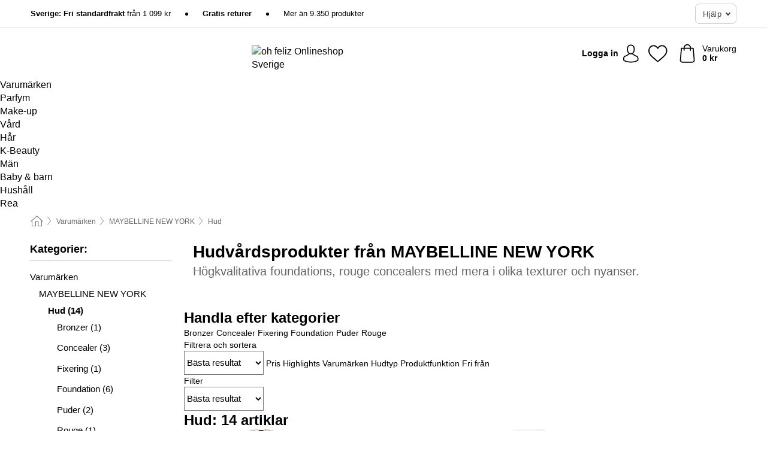

--- FILE ---
content_type: text/html; charset=UTF-8
request_url: https://www.ohfeliz.se/maybelline-new-york/hudvaardsprodukter-fraan-maybelline-new-york
body_size: 33325
content:
 <!DOCTYPE html> <html class="no-js" lang="sv">                     <head> <script>
        window.shopCode = "ohfeliz_se";
        window.serverLanguage = "sv";
        window.ajaxPrefix = "/ajax/";
        window.urlPrefix = "";
    </script> <link rel="preconnect" href="//of.nice-cdn.com">   <link rel="preload" as="font" href="https://of.nice-cdn.com/library/fonts/feltThatW01/FeltThatW01-Regular_2.woff2" type="font/woff2" crossorigin>    <style>.container,.container--nospace{max-width:75.625rem}.container,.container--fluid,.container--nospace{display:flex;flex-direction:row;flex-wrap:wrap;margin:0 auto;width:100%}html{box-sizing:border-box;color:#222;font-size:1em;line-height:1.4;min-height:100%;-webkit-text-size-adjust:100%;--sl-scroll-lock-gutter:auto!important}::-moz-selection{background:#b3d4fc;text-shadow:none}::selection{background:#b3d4fc;text-shadow:none}audio,canvas,iframe,img,svg,video{vertical-align:middle}fieldset{border:0;margin:0;padding:0}textarea{-webkit-appearance:none;font-family:inherit;resize:vertical}.hidden{display:none!important;visibility:hidden}.visuallyhidden{border:0;clip:rect(0 0 0 0);height:1px;margin:-1px;overflow:hidden;padding:0;position:absolute;width:1px}.visuallyhidden.focusable:active,.visuallyhidden.focusable:focus{clip:auto;height:auto;margin:0;overflow:visible;position:static;width:auto}.invisible{visibility:hidden}.clearfix:after{clear:both;content:"";display:table}abbr,address,article,aside,audio,b,blockquote,body,body div,caption,cite,code,dd,del,details,dfn,dl,dt,em,fieldset,figure,footer,form,h1,h2,h3,h4,h5,h6,header,html,i,iframe,img,ins,kbd,label,legend,li,mark,menu,nav,object,ol,p,pre,q,samp,section,small,span,strong,sub,summary,sup,table,tbody,td,tfoot,th,thead,time,tr,ul,var,video{background:transparent;border:0;font-size:100%;font-weight:inherit;margin:0;padding:0;vertical-align:baseline}article,aside,details,figure,footer,header,nav,section,summary{display:block}*,:after,:before{box-sizing:border-box}embed,img,object{max-width:100%}ul{list-style:none}input[type=number]::-webkit-inner-spin-button,input[type=number]::-webkit-outer-spin-button{-webkit-appearance:none;margin:0}input[type=number]{-moz-appearance:textfield}sub,sup{font-size:75%;line-height:0;position:relative;vertical-align:baseline}sup{top:-.5em}sub{bottom:-.25em}input{line-height:normal}select{background:#fff;height:2.5rem}button{cursor:pointer;margin:0}.link{text-decoration:underline}.force-lazy{transform:translateY(6250rem)}.headline{font-size:1.75rem}.note{font-size:90%}.f-radio__button{align-items:center;border:.125rem solid #bebebe;border-radius:.625rem;color:#bebebe;cursor:pointer;display:flex;flex-grow:1;justify-content:center;margin:0 auto;padding:.9375rem .625rem}.f-radio:checked+.f-radio__button{background:#fff;border:.125rem solid #3a003a;box-shadow:0 0 0 1px #3a003a;color:#000}.h-search__field.f-field--clearable{padding-right:1.875rem}.f-field--clearable__btn{background:transparent;border:none;bottom:0;height:2.75rem;opacity:0;padding:0;position:absolute;right:.5625rem;top:0;transition:opacity .1s ease-out;visibility:hidden;width:2.25rem}.f-field--clearable__btn:focus{outline:none}.f-field--clearable__btn:hover{opacity:1}.f-filledin~.f-field--clearable__btn{opacity:.6;visibility:visible}.f-field--clearable--btn-spacing{right:2.75rem}body{font-family:Helvetica Neue,helvetica,arial,sans-serif,Apple Color Emoji,Segoe UI Emoji,Segoe UI Symbol;font-weight:400;overflow-x:hidden;width:100%;-webkit-font-smoothing:antialiased}a,body{color:#000}a{text-decoration:none}a:hover{color:#0d0d0d}a:active,a:hover{outline:0}input,select{font-family:Helvetica Neue,helvetica,arial,sans-serif,Apple Color Emoji,Segoe UI Emoji,Segoe UI Symbol;font-size:.9375rem}.hr{background:#ddd;height:1px;margin:1.5em 0;overflow:hidden}.link>a:after{content:" ›"}.small{font-size:.85rem;line-height:1.3}.smaller{font-size:.75rem;line-height:1.3}strong{font-weight:700}h1,h2,h3,h4,h5,h6{font-family:Helvetica Neue,helvetica,arial,sans-serif,Apple Color Emoji,Segoe UI Emoji,Segoe UI Symbol;font-weight:700;line-height:1.3}img{height:auto}.text-right{text-align:right}.text-center{text-align:center}.state-green{color:#007a22}.state-orange{color:#cc4d00}.state-red{color:#cd0000}.state-yellow{color:#ff8b00}.select-styled{display:inline-block;margin-right:.3125rem;position:relative}.select-styled select{-webkit-appearance:none;-moz-appearance:none;background:url(//of.nice-cdn.com/library/images/frontend/icons/selectbox-arrow.svg) 100% no-repeat #fff;background-size:2.1875rem 1.875rem;border:1px solid #bbb;border-radius:.1875rem;color:#333;cursor:pointer;display:inline-block;font-size:1rem;min-height:2.5rem;padding:0 2.5rem 0 .625rem;width:100%}.select-styled select:hover{border:1px solid #333}.select-styled select:focus{border:1px solid #666;box-shadow:0 0 0 .1875rem #e8e8e8;outline:none}.select-styled select:-moz-focusring{color:transparent;text-shadow:0 0 0 #333}.select-styled select::-ms-expand{display:none}.select-styled:hover select:after{display:none}.section__title{font-size:.9rem;font-weight:400;letter-spacing:.1em;margin-bottom:2rem;margin-left:.5rem;margin-right:.5rem;overflow:hidden;text-align:center;text-transform:uppercase;width:calc(100% - 1rem)}.section__title:after,.section__title:before{background-color:#ccc;content:"";display:inline-block;height:1px;margin-bottom:.3rem;position:relative;width:50%}.section__title:before{margin-left:-50%;right:1rem}.section__title:after{left:1rem;margin-right:-50%}.featured-products>.section__title,.subcategory-index-wrap>.section__title{font-size:1rem;font-weight:700;letter-spacing:.015rem;margin-bottom:1.5rem;text-align:left;text-transform:none}.subcategory-index-wrap>.section__title{margin-bottom:1rem}.featured-products>.section__title:after,.featured-products>.section__title:before,.subcategory-index-wrap>.section__title:after,.subcategory-index-wrap>.section__title:before{display:none}.featured-products.boughttogether>.section__title{font-size:1.1rem;margin-left:0;margin-right:0}.section__title--multiline{border-top:1px solid #ccc;margin-bottom:1em;margin-left:.5rem;margin-right:.5rem;text-align:center;width:calc(100% - 1rem)}.section__title--multiline a{background:#fff;display:inline-block;font-size:1.4rem;font-style:normal;font-weight:400;letter-spacing:.125rem;margin:auto;padding:0 1em;position:relative;text-transform:uppercase;top:-.7em}.section__title--multiline .note{color:#666;display:block;font-size:.6em;letter-spacing:0;margin-top:.1em;text-align:center;text-transform:none}.content h1,.login__headline{font-size:1.625rem;font-weight:700;line-height:1.25}.content h2.subtitle{line-height:1.5}.popup .content h1{font-size:1.625rem;line-height:1.25;overflow:hidden;padding-right:3.4375rem;text-overflow:ellipsis}.content>h1{margin-bottom:1rem}h2{font-size:1.375rem;line-height:1.4}.error__title{font-size:1.1875rem}.is-hidden{display:none!important}.svgsprite{display:inline-block;fill:currentcolor}.rotate180{transform:rotate(180deg)}.startpage .main--fullsize{margin:0;max-width:none;padding-top:0}.main-bg{background:#fff;width:100%}.main,.main--fullsize{font-size:.9em;margin:0 auto;max-width:75.625rem;padding:.5rem 0 2.5rem}.main.checkout{margin:0 auto}.category .main,.cms .main,.customer .main,.search .main{display:flex;flex-direction:row;flex-wrap:wrap;font-size:.9em;margin:0 auto;max-width:75.625rem;width:100%}.sidebar-wrap{background:#f8f8f8;box-shadow:0 .125rem 1.5rem rgba(0,0,0,.2);height:100%;left:-22.5rem;max-width:20rem;overflow-y:scroll;padding-bottom:1rem;padding-top:1rem;position:fixed;top:0;transform:translateZ(0);transition:transform .2s ease-out;width:100%;width:85%;z-index:5000}.category .sidebar-wrap,.search .sidebar-wrap{order:-1}.content{font-size:1rem;margin:0 auto 1.2em;padding:0 1rem;position:relative;width:100%}.content--list-page{margin:0 auto 2rem;position:relative;width:100%}.content--fullsize{margin:0 auto;position:relative;width:100%}.content--fullsize.error{padding-left:.5rem;padding-right:.5rem;width:100%}.content--fullsize.wishlist{max-width:52.5rem;padding-left:1.25rem;padding-right:1.25rem}.flexPair{display:flex;flex-wrap:wrap;margin:0 -.5rem}.flexPair--small{margin:0 -.25rem}.flexPair__item,.flexPair__item--async{display:flex;flex-grow:1;margin-bottom:.5rem;min-width:50%;padding:0 .5rem}.flexPair__item--async{min-width:0}.flexPair__item--small{padding:0 .25rem}.btn,.button{align-items:center;background-color:#fff;border:1px solid #444;border-radius:.4375rem;color:#444;display:inline-flex;flex-wrap:wrap;font-family:Helvetica Neue,helvetica,arial,sans-serif,Apple Color Emoji,Segoe UI Emoji,Segoe UI Symbol;font-size:1.0625rem;font-weight:400;hyphenate-character:unset;hyphens:none;justify-content:center;letter-spacing:.025em;line-height:1.2;min-height:3rem;padding:.3125rem 1.125rem;position:relative;text-align:center;text-decoration:none;text-transform:none;transition-duration:.15s;transition-property:background,border-color,box-shadow,color;transition-timing-function:ease-in-out;vertical-align:middle}.btn:hover,.button:hover{background-color:#fff;border:1px solid #000;box-shadow:0 0 0 1px #000;color:#000}.btn:focus,.button:focus{box-shadow:0 0 0 1px #444,0 0 0 .1875rem #fff,0 0 0 .3125rem #aaa;outline:none}.btn--primary,.btn--primary[disabled]:hover,.btn-primary,.btn-primary[disabled]:hover,.button.primary,.button.primary[disabled]:hover{background-color:#3a003a;border:0;color:#fff;font-weight:700}.btn--primary:not([disabled]):hover,.btn-primary:not([disabled]):hover,.button.primary:not([disabled]):hover{background-color:#620462;border:0;box-shadow:none;color:#fff}.btn--primary:focus,.btn-primary:focus,.button.primary:focus{box-shadow:0 0 0 .125rem #fff,0 0 0 .25rem #3a003a;outline:none}.btn--secondary,.btn-secondary{background-color:#3a003a;border:0;color:#fff;font-weight:700}.btn--secondary:not([disabled]):hover,.btn-secondary:not([disabled]):hover{background-color:#620462;border:0;box-shadow:none;color:#fff}.btn--secondary:focus,.btn-secondary:focus,.button.secondary:focus{box-shadow:0 0 0 .125rem #fff,0 0 0 .25rem #3a003a;outline:none}.btn[disabled],.button[disabled]{box-shadow:none;cursor:not-allowed;opacity:.5}.btn--arrow,.btn--next{font-size:1.125rem;justify-content:flex-start;padding-left:1rem;padding-right:4rem}.btn--arrow:after,.btn--next:after{background-size:1.5625rem .625rem;bottom:0;content:"";display:block;height:.625rem;margin:auto;position:absolute;right:1.5rem;top:0;transform:translateZ(0);transition:all .2s ease-in-out;width:1.5625rem}.btn--arrow:after,.btn--arrow:hover:after,.btn--next:after,.btn--next:hover:after{background-image:url("data:image/svg+xml;charset=utf-8,%3Csvg xmlns='http://www.w3.org/2000/svg' viewBox='0 0 25 10'%3E%3Cpath fill='%23fff' d='M24.797 4.522 20.37.198a.704.704 0 0 0-.979 0 .664.664 0 0 0 0 .955l3.248 3.171H.692A.684.684 0 0 0 0 5c0 .373.31.676.692.676h21.946l-3.247 3.17a.664.664 0 0 0 0 .956.7.7 0 0 0 .489.198.7.7 0 0 0 .49-.198l4.427-4.324a.664.664 0 0 0 0-.956'/%3E%3C/svg%3E")}.btn--arrow:hover:after,.btn--next:hover:after{transform:translate3d(.375rem,0,0)}.btn--animatedAddToCart{background:#3a003a;border-color:#3a003a;color:#fff;overflow:hidden;padding:0;width:100%}.btn--animatedAddToCart:hover{background:#620462;border-color:#620462;box-shadow:none;color:#fff}.btn--animatedAddToCart .t{transform:translateZ(0);transition:transform,.3s;width:100%}.added.btn--animatedAddToCart .t{transform:translate3d(-100%,0,0);transition-duration:0s;transition-property:transform}.btn--animatedAddToCart svg{bottom:0;left:0;margin:auto;opacity:0;position:absolute;right:0;top:0;transform:rotate(-5deg);transition:all .6s;width:1.25rem}.added.btn--animatedAddToCart svg{opacity:1}.checkmarkstroke{fill:none;stroke-width:0}.added .checkmarkstroke{fill:none;stroke:#fff;stroke-width:40;stroke-linecap:round;stroke-linejoin:round;stroke-miterlimit:10;stroke-dashoffset:320;animation:dash .3s ease-out forwards}@keyframes dash{0%{stroke-dashoffset:320}to{stroke-dashoffset:0}}.bundle__total .add-to-basket,.checkout-btn,.qty-wrap>.add-to-basket{font-size:1rem}.add-to-basket svg,.add-to-basket:hover svg{fill:#fff;transition-duration:.15s;transition-property:fill;transition-timing-function:ease-in-out}.submit>.btn-default{font-size:.9375rem;font-weight:400}.with-arrow{justify-content:flex-start;padding:.5rem 1.5rem .5rem 1rem}.with-arrow:after{border-color:#444;border-style:solid;border-width:.125rem .125rem 0 0;bottom:0;content:"";display:block;height:.5625rem;margin:auto;position:absolute;right:1rem;top:0;transform:rotate(45deg);transition-duration:.15s;transition-property:background,border-color,box-shadow,color;transition-timing-function:ease-in-out;width:.5625rem}.with-arrow:hover:after{border-color:#000}.btn--primary.with-arrow:after,.btn-primary.with-arrow:after{border-color:#fff;transition-duration:.15s;transition-property:background,border-color,box-shadow,color;transition-timing-function:ease-in-out}.btn--primary.with-arrow:hover:after,.btn--secondary.with-arrow:after,.btn--secondary.with-arrow:hover:after,.btn-primary.with-arrow:hover:after,.btn-secondary.with-arrow:after,.btn-secondary.with-arrow:hover:after{border-color:#fff}.qty-wrap .add-to-basket{padding-left:.5rem;padding-right:.5rem}.product-buy-box .add-to-basket.full{width:100%}.add-to-basket .se2ff5f3b25edd90d5f55efc00c718b98{margin-right:.125rem;position:relative;fill:#fff;color:#fff;height:1rem;top:-1px}.btn-group-secondary{display:flex}.btn-group-secondary a,.btn-group-secondary button{background-color:#fff;border:1px solid #3a003a;border-right:none;color:#3a003a;padding:.625rem 1rem}.btn-group-secondary a.active,.btn-group-secondary a:hover,.btn-group-secondary button.active,.btn-group-secondary button:hover{background-color:#3a003a;color:#fff}.btn-group-secondary a:first-of-type,.btn-group-secondary button:first-of-type{border-bottom-left-radius:.1875rem;border-top-left-radius:.1875rem}.btn-group-secondary a:last-of-type,.btn-group-secondary button:last-of-type{border-bottom-right-radius:.1875rem;border-right:1px solid #3a003a;border-top-right-radius:.1875rem}.btn--full{width:100%!important}.btn--wide{min-width:100%}.btn--small,.btn-small{font-size:.9375rem;min-height:2.5rem}.btn--tiny{font-size:.875rem;min-height:2.25rem}.btn--edit{background-color:#eee;border-color:#eee;border-radius:.4375rem;border-radius:7px;color:#505050;font-size:.8125rem;font-size:13px;line-height:1.2;min-height:2.0625rem;min-height:33px;padding:2px 16px}.btn--edit:hover{background-color:#dcdcdc;border-color:#dcdcdc;box-shadow:none;color:#505050}.btn--dropdown{padding:.25rem 1.5rem .25rem .75rem;position:relative}.btn--dropdown:after{border-bottom:.125rem solid #333;border-right:.125rem solid #333;bottom:0;content:"";height:.375rem;margin:auto;position:absolute;right:.625rem;top:-.1875rem;transform:rotate(45deg);width:.375rem}.btn--close{-webkit-appearance:none;-moz-appearance:none;appearance:none;background:transparent;border:0;border-radius:50%;cursor:pointer;display:block;height:2.5rem;outline:none;overflow:hidden;position:relative;width:2.5rem}.btn--close:before{background:hsla(0,0%,100%,.35);border:0;border-radius:50%;bottom:0;content:"";left:0;opacity:0;position:absolute;right:0;top:0;transform:scale(0);transition:opacity .2s ease-out,transform .2s ease-out}.btn--close:hover:before{opacity:1;transform:scale(1)}.btn--close:after{align-items:center;bottom:0;color:#888;content:"✕";display:flex;font-size:1.0625rem;justify-content:center;left:0;margin:auto;position:absolute;right:0;top:0;z-index:2}.btn--close:hover:after{color:#999}.dropdown{height:0;opacity:0;overflow:hidden;position:absolute;transition:opacity .15s ease-in-out;visibility:hidden;z-index:1800}.header{position:relative}.h-content{align-items:stretch;display:flex;flex-wrap:wrap;justify-content:space-between;margin:auto;max-width:75.625rem;padding:0 0 .5rem}.h-serviceBar{display:none}.h-usps{flex:1 1 auto;flex-wrap:wrap;font-size:.75rem;height:2.0625rem;justify-content:flex-start;overflow:hidden}.h-usps,.h-usps__item{align-items:center;display:flex;padding:0 .5rem}.h-usps__item{height:100%;margin-right:.5rem;position:relative;white-space:nowrap}.h-usps__item:not(:first-child):before{background:#000;border-radius:50%;content:"";height:.3125rem;margin-right:1.5rem;position:relative;width:.3125rem}.h-usps__link,.h-usps__title{color:#000;text-decoration:none}.h-usps__link:hover{color:#000;text-decoration:underline}.h-services{align-items:center;display:flex;flex:0 0 auto;justify-content:flex-end;padding:0 .5rem}.h-service{flex-shrink:0;padding:0 .5rem}.h-service__btn{border:1px solid #ccc;box-shadow:none;font-family:Helvetica Neue,helvetica,arial,sans-serif,Apple Color Emoji,Segoe UI Emoji,Segoe UI Symbol;font-size:.8125rem;min-height:2.125rem}.h-service__btn:focus,.h-service__btn:hover{background:#f4f4f4;border:1px solid #bbb;box-shadow:none}.h-hotline{font-size:.6875rem;line-height:1.2;margin-left:.5rem;padding-left:1.25rem;position:relative}.h-hotline__image{left:0;margin-top:-.375rem;position:absolute;top:50%}.h-hotline__imagePath{fill:#333}.h-hotline__label--inline{font-size:.8125rem;line-height:1.4}.h-hotline__link{color:#000;display:block;font-size:.8125rem;font-weight:700;text-decoration:none;white-space:nowrap}.h-hotline__link:hover{color:#000}.h-hotline__link--inline{display:inline;line-height:1.125rem}.h-hotline__times{color:rgba(0,0,0,.8);font-size:.6875rem}.h-shoppingWorld{display:none}.h-shoppingWorld__icon{height:1.5rem;width:auto}.h-logo{align-items:center;display:flex;flex:0 0 auto;margin-left:0;order:1;padding:.5rem 0 .5rem .75rem;position:relative}.h-logo__image{display:block;height:auto;margin:auto;width:6.5625rem}.h-tools{align-items:center;display:flex;flex:0 1 auto;line-height:1.2;order:2}.h-tools__item{height:100%}.h-tools__item--account{position:static}.h-tools__link{align-items:center;color:#000;display:flex;font-size:.75rem;height:100%;justify-content:center;min-height:3rem;min-width:2.625rem;padding:0 .25rem;position:relative;text-decoration:none;white-space:nowrap}.h-tools__item:last-child .h-tools__link{min-width:3.25rem;padding:0 .75rem 0 0}.h-tools__link:hover{color:#000}.h-tools__link:hover .h-tools__icon{transform:scale(1.1)}.h-tools__icon__wrap{position:relative}.h-tools__icon{display:block;transition:transform .1s ease-out}.h-tools__icon--account{height:1.9375rem;width:1.625rem}.h-tools__icon--wishlist{height:1.8125rem;width:2rem}.h-tools__icon--minicart{height:2rem;width:1.625rem}.h-tools__iconPath,a:hover .h-tools__iconPath{fill:#000}.h-tools__icon__cartQuantity{align-items:center;background:#3a003a;border:.125rem solid #fff;border-radius:1rem;bottom:.9375rem;color:#fff;display:flex;font-family:Arial,sans-serif;font-size:.75rem;height:1.5rem;justify-content:center;min-width:1.5rem;padding:0 .2rem;position:absolute;right:-.625rem;text-align:center;width:auto}.h-tools__text{display:block;max-width:5rem;overflow:hidden;text-overflow:ellipsis;vertical-align:middle;white-space:nowrap}.h-tools__text--account,.h-tools__text--minicart{display:none}.h-tools__text b{display:block;font-weight:700;overflow:hidden;text-overflow:ellipsis;white-space:nowrap}.breadcrumbs{align-items:center;background:transparent;display:flex;font-size:.75rem;margin:0 auto;max-width:75.625rem;overflow:hidden;padding:.5rem 1rem;width:100%}.breadcrumbs li{display:none;line-height:1.4rem;overflow:hidden;text-overflow:ellipsis;white-space:nowrap}.breadcrumbs>.back__to__home,.breadcrumbs>li:nth-of-type(2){display:inline-block;flex:0 0 auto}.breadcrumbs>li:last-of-type,.category .breadcrumbs>li:nth-last-of-type(2):not(:first-of-type),.product .breadcrumbs>li:nth-last-of-type(2):not(:first-of-type){display:inline-block;flex:1 1 auto}.category .breadcrumbs>li:last-of-type:not(:nth-of-type(2)),.product .breadcrumbs>li:last-of-type:not(:nth-of-type(2)){display:none}.breadcrumbs>li:nth-of-type(n+2):before{background-image:url("[data-uri]");background-repeat:no-repeat;background-size:.375rem .875rem;content:" ";display:inline-block;height:1.125rem;line-height:1;margin:0 .4375rem;opacity:.5;position:relative;vertical-align:middle;width:.5rem}.breadcrumbs a{color:#666}.breadcrumbs a:hover{color:#333;text-decoration:underline}.breadcrumbs .back__to__home a{background-image:url("[data-uri]");background-repeat:no-repeat;background-size:1.3125rem 1.125rem;display:block;height:1.25rem;opacity:.6;text-indent:-624.9375rem;width:1.3125rem}.breadcrumbs .back__to__home a:hover{opacity:.8}.sidebar{background:none;border-bottom:1px solid #ccc;padding:0}.sidebar-wrap.mobile-below{background:none;box-shadow:none;margin-bottom:1rem;max-width:100%;overflow:auto;padding:0 .75rem;position:static;width:100%;z-index:0}.sidebar-wrap.mobile-below .sidebar-list>li{margin-bottom:0}.sidebar-wrap.sb-expanded{transform:translate3d(22.5rem,0,0)}.sidebar-headline{color:#666;font-size:1.125rem;font-weight:400;margin-bottom:1.6rem;padding:0 1rem}.sidebar-close{cursor:pointer;display:block;position:absolute;right:0;top:.3125rem}.sidebar-close:after{color:#666;content:"✕";display:block;font-family:Arial,sans-serif;font-size:1.25rem;height:2.5rem;line-height:2.375rem;text-align:center;vertical-align:middle;width:2.5rem}.sidebarlogo{display:none}.sidebarlogo img{max-height:4.375rem;width:auto}.refine-results{display:none}.sidebar-nav-panel{overflow:hidden}.no-js .sidebar-nav-panel{display:none}.no-js .sidebar-nav-panel.shop-categories{display:inherit}.sidebar-nav-panel:last-child{border-bottom:1px solid #ccc}.sidebar-title{background:#f2f2f2;border-top:1px solid #ccc;color:#000;display:block;font-size:1.125rem;font-weight:700;margin:0;padding:.75rem 1.5625rem .75rem .9375rem;position:relative}.mobile-below .sidebar-title{border:1px solid #ddd}.expandable .sidebar-title{cursor:pointer}.expandable .sidebar-title:after{border-bottom:1px solid #333;border-right:1px solid #333;content:"";display:block;height:.5rem;position:absolute;right:.9375rem;top:1rem;transform:rotate(45deg);width:.5rem}.expanded .sidebar-title{border-bottom:1px solid #ccc}.expandable.expanded .sidebar-title:after{top:1.25rem;transform:rotate(-135deg)}.sidebar-content{overflow:hidden}.expandable .sidebar-content{max-height:0}.expandable.expanded .sidebar-content{max-height:312.5rem}.sidebar-content::-webkit-scrollbar{-webkit-appearance:none;width:.6875rem}.sidebar-content::-webkit-scrollbar-track{background-color:#e2e2e2;border-radius:.125rem}.sidebar-content::-webkit-scrollbar-thumb{background-color:#b5b5b5;border-radius:.125rem}.sidebar-content::-webkit-scrollbar-thumb:hover{background-color:#999}.sidebar-content.filter-price{overflow-y:visible;padding:0 1rem}.no-js .sidebar-nav-panel.expandable.price{display:none}.sidebar-list{padding:.625rem .9375rem}.sidebar-list.categories{margin:.5em 0 1.5em}.sidebar-list li{color:#000;cursor:pointer;display:block;font-size:1rem;font-weight:400;line-height:1.4;list-style-type:none;padding-bottom:.7em;padding-top:.7em;position:relative;vertical-align:middle}.sidebar-list a{display:block}.sidebar-list li[data-filter]:hover,.sidebar-list>li a:hover{background:transparent;color:#000;text-decoration:underline}.nr{color:#666;font-size:.8125rem;font-weight:400}.sidebar-list>li li>a{padding-left:1em}.sidebar-list>li li li>a{padding-left:2em}.sidebar-list>li li li li>a{padding-left:3em}.sidebar-list .active>a{color:#000;font-weight:700}.multi-select .filter__item{display:block;padding-left:1.75rem}.multi-select .filter__item--hasLink{padding-left:0}.multi-select .filter__item--hasLink a{padding-left:1.75rem}.filter__item.active{font-weight:700}.sidebar-list.multi-select .filter__item:before{background:#fff;border:1px solid #999;border-radius:.125rem;content:"";display:block;height:1.25rem;left:0;position:absolute;top:.7em;width:1.25rem;z-index:-1}.multi-select .filter__item.active:before{background:#3a003a;border:1px solid #3a003a}.multi-select .filter__item.active:after{border-bottom:.125rem solid #fff;border-right:.125rem solid #fff;content:"";display:block;height:.6875rem;left:.4375rem;position:absolute;top:.5625rem;top:.8125rem;transform:rotate(35deg);width:.375rem;z-index:5}.category-rating-summary{display:none}.category-header{margin-bottom:1.5rem;padding:0 1rem;width:100%}.category-header>h1{font-size:1.5rem;font-weight:700;line-height:1.2;margin:0;text-align:left}.category-header>h2{color:#666;font-size:1.125rem;font-weight:400;line-height:1.4;margin-top:.1rem;text-align:left}.cat_header-txt-wrapper{margin-top:1rem}.cat_header-txt{font-size:1rem;line-height:1.5;width:100%}.cat_header-txt h2,.cat_header-txt h3,.cat_header-txt h4,.cat_header-txt h5,.cat_header-txt h6{margin-bottom:.5rem}.cat_header-txt ol,.cat_header-txt p,.cat_header-txt ul{margin-top:1rem}.cat_header-txt a{color:#812281;text-decoration:underline}.cat_header-txt a:hover{color:#591759;text-decoration:none}.cat_header-txt ul>li{list-style:disc;margin-left:1.2rem}.category-header.image-banner>.teaser{margin:0 0 .9375rem}.category-header.image-banner .teaser__img{height:auto;width:100%}.category-header.image-banner>h1,.category-header.image-banner>h2,.category-header.image-banner>p{text-align:center}.page-turn{align-items:center;border-top:1px solid #ddd;display:flex;flex-wrap:wrap;justify-content:flex-start;padding-top:1.25rem;position:relative}.catalog-navbar.catalog-pagination{margin-bottom:1rem}.catalog-pagination>.page-turn,.page-turn.bottom{display:block}.catalog-settings{margin-top:2rem;width:100%}.hide-display-options .catalog-settings{margin-top:2rem}.category-header+.catalog-settings{margin-top:2.5rem}.category-header+.hide-display-options{margin-top:0}.catalog-navbar{margin-bottom:2rem;padding:0 1rem}.catalog-navbar.placeholder{height:0;overflow:hidden}.catalog-settings .page-turn{align-items:center;border-bottom:1px solid #ddd;display:flex;flex-flow:row wrap;gap:.5rem;justify-content:space-between;padding-bottom:.75rem;width:100%}.show-filters{align-items:center;-webkit-appearance:none;-moz-appearance:none;appearance:none;background-color:#fff;border:1px solid #666;border-radius:.375rem;color:#000;cursor:pointer;display:flex;font-size:.9375rem;gap:.375rem;height:2.5rem;justify-content:center;order:1;padding:.25rem .5rem;width:100%}.show-filters svg{width:1.125rem}.show-filters:focus{background-color:#fff}.item-count{display:block;font-size:1rem;font-weight:700;margin-bottom:.5rem;overflow:hidden;text-overflow:ellipsis;white-space:nowrap;width:100%}.hide-display-options .item-count{align-self:center}.catalog-sort-order{align-items:center;display:flex;flex:1;justify-content:flex-start;margin:0 -.5rem;order:2;text-align:center}.catalog-sort-order .f-item{flex:1 1 auto;margin:0;max-width:20rem}.catalog-sort-order .f-label{padding-top:.125rem}.catalog-hasFilter .catalog-sort-order{justify-content:center}.hide-display-options .catalog-sort-order{flex:1 0 100%;justify-content:flex-end}.catalog-display-options{align-items:center;align-self:center;display:flex;flex:0 1 auto;height:2rem;order:3}.catalog-display-options>div:first-child{border-right:1px solid #ccc}.toggle-view{align-items:center;-webkit-appearance:none;-moz-appearance:none;appearance:none;background:none;border:0;cursor:pointer;display:flex;height:2rem;justify-content:center;width:2rem}.toggle-view>svg{fill:#888;vertical-align:middle}.toggle-view.active>svg,.toggle-view:hover>svg{fill:#3a003a}.toggle-view--grid svg,.toggle-view--list svg{height:1rem;width:1.1875rem}.no-js .catalog-display-options,.no-js .catalog-sort-order{display:none}.category .banner__title{font-size:1.05rem}.filter-list{align-items:flex-start;display:flex;font-size:.875rem;gap:.5rem;margin-top:.625rem;order:4;width:100%}.filter-list p{line-height:1.1;padding-top:.5rem}.filter-list>ul{display:flex;flex-flow:row wrap;gap:.5rem}.filter-list a{background:#eee;border-radius:.375rem;color:#333;display:block;line-height:1.1;padding:.5rem .625rem;vertical-align:middle}.filter-list a:hover{background:#ddd;color:#000}.clear-filter:before,.filter-list a:before{content:"✕";display:inline-block;font-family:Apple Color Emoji,Segoe UI Emoji,NotoColorEmoji,Segoe UI Symbol,Android Emoji,EmojiSymbols,sans-serif;font-size:.9375rem;font-weight:400;margin-right:.375rem;text-align:center;vertical-align:bottom}.clear-filter:before{vertical-align:baseline}.featured-products{margin:2em 0 0;padding:0 0 2.5em}.featured-products.favorites{display:flex;flex-direction:row;flex-wrap:wrap;margin:2rem 0 3rem;max-width:75.625rem;padding-bottom:0;width:100%}.featured-products.favorites .product-v2{margin-bottom:0}.featured-products.favorites .product-v2:nth-of-type(3n){display:none}.category-index-wrap>.title,.featured-products>.title{border-top:1px solid #ddd;margin:1em 0 .5rem;text-align:center}.category-index-wrap>.title>strong,.featured-products>.title>strong{background:#fff;display:inline-block;font-size:.9375rem;font-weight:400;line-height:1;padding:0 1em;position:relative;top:-.7em}.product-color-swatches{display:flex;height:1.5rem;margin-top:.3125rem;padding:1px 0 0 1px}.product-color-swatches>.color{background:#fff;border:.125rem solid #fff;border-radius:50%;box-shadow:1px 1px .1875rem rgba(0,0,0,.2);display:inline-block;flex:0 0 auto;height:1.25rem;margin-right:.1875rem;padding:.125rem;vertical-align:middle;width:1.25rem}.product-color-swatches>.color--active{box-shadow:0 0 .125rem #000}.product-color-swatches>.color>span{border-radius:50%;display:block;height:.875rem;width:.875rem}.more-colors{color:#666;display:inline-block;font-size:.75rem;letter-spacing:-.002rem;line-height:1.25rem;margin-left:.1875rem;overflow:hidden;text-overflow:ellipsis;vertical-align:middle;white-space:nowrap}.lp-subcatIndex{margin:2rem auto}.lp-subcatIndex__heading{font-size:1rem;font-weight:700;margin-bottom:.5rem;padding:0 .5rem}.lp-subcatIndex__scrollWrap::-webkit-scrollbar{display:none}.lp-subcatIndex__list{display:flex;flex-flow:row wrap;width:100%}.lp-subcatIndex--buttons .lp-subcatIndex__list{padding:.125rem .25rem}.lp-subcatIndex__item{flex:0 0 auto;text-align:center}.lp-subcatIndex--images .lp-subcatIndex__item{margin-bottom:1rem;padding:0 .5rem;width:50%}.lp-subcatIndex--buttons .lp-subcatIndex__item{margin-bottom:.5rem;padding:0 .25rem}.lp-subcatIndex__link{display:block;font-size:.875rem;hyphens:auto;overflow:hidden;position:relative;text-align:center}.lp-subcatIndex__link,.lp-subcatIndex__link:hover{color:#000;text-decoration:none}.lp-subcatIndex--buttons .lp-subcatIndex__link{align-items:center;border:1px solid #aaa;border-radius:.5rem;display:flex;height:3rem;padding:.5rem 1rem}.lp-subcatIndex--buttons .lp-subcatIndex__link:focus,.lp-subcatIndex--buttons .lp-subcatIndex__link:hover{border:1px solid #666;box-shadow:0 0 0 1px #666}.lp-subcatIndex__imgWrap{border-radius:50%;display:block;height:100%;margin:0 auto .5rem;overflow:hidden;padding-top:calc(100% - .125rem);position:relative;width:100%}.lp-subcatIndex__img{border:0;height:100%;left:0;-o-object-fit:cover;object-fit:cover;position:absolute;top:0;width:100%}.lp-subcatIndex__img--placeholder{background:#eee}.brandSearchWrapper{height:4rem;margin:0 0 1rem;padding:0 1rem 1rem}.alphabeticIndex{margin-bottom:1.5rem;padding:0 1rem;position:relative}.cms .alphabeticIndex{padding:0}.alphabeticIndex:after{background-image:linear-gradient(90deg,hsla(0,0%,100%,0),#fff);bottom:0;content:"";display:block;pointer-events:none;position:absolute;right:0;top:0;width:2rem}.alphabeticIndex__list{background:#fff;display:flex;gap:.5rem;justify-content:flex-start;overflow-x:scroll;padding-bottom:.75rem;position:relative;overflow-scrolling:touch;-ms-overflow-style:-ms-autohiding-scrollbar;scrollbar-width:auto}.alphabeticIndex__item{font-size:1.1em;font-weight:700;text-align:center;width:2.25rem}.alphabeticIndex__item--linebreak{display:none}.alphabeticIndex__link{background:#f3f3f3;border-radius:.3125rem;color:#000;display:block;height:2.25rem;line-height:2.25rem;transition:all .1s ease-in-out;width:2.25rem}.alphabeticIndex__link:hover{background-color:#3a003a;border:none;box-shadow:none;color:#fff;transition:all .1s ease-in-out}.alphabetic-wrapper{padding-left:.5rem;padding-right:.5rem;padding-top:2.5rem;width:100%}.alphabetic-wrapper:first-of-type{padding-top:0}.alphabetic-index-char{color:#3a003a;font-size:2em;font-weight:700;line-height:1;margin-bottom:.4em}.alphabetic-index-list{-moz-column-count:1;column-count:1;-moz-column-gap:0;column-gap:0;counter-reset:section;list-style-type:none}.alphabetic-index-list>li{margin-bottom:.2em;overflow:hidden;position:relative;text-overflow:ellipsis;white-space:nowrap}.alphabetic-index-list>li>a{color:#000;display:inline-block;font-size:1rem;line-height:1.2;padding:.3rem 0}.alphabetic-index-list>li>a:hover{color:#000;text-decoration:underline}.productlist-footer{border-top:1px solid #ddd;flex-direction:row;flex-wrap:wrap;margin-bottom:1rem;padding:1.25rem 1rem}.productlist-footer,.productlist-footer__info{align-items:center;display:flex;justify-content:center}.productlist-footer__info{flex:1 1 auto;flex-direction:column;padding:.5rem 0}.productlist-footer__count{font-size:1.125rem;font-weight:700;line-height:1.2}.productlist-footer__infoVAT{font-size:.8125rem;margin:.5rem 0 0;text-align:center}.productlist-footer__pagination{align-items:center;display:flex;flex:0 0 auto;flex-direction:column;justify-content:center;padding:.5rem 0}.catalog-settings>.page-turn{background:none;border-bottom:1px solid #ddd;border-top:0;padding:0 0 .75rem}.productListEmpty{align-items:center;display:flex;flex-direction:column;margin-bottom:2rem}.productListEmpty__svg{height:5.625rem;margin-bottom:1.5rem;width:100%}.productListEmpty__path{fill:#3a003a}.productListEmpty__text{font-size:1.0625rem;letter-spacing:.43px;line-height:1.2;margin-bottom:1rem;text-align:center}.productListEmpty__text:first-of-type{margin-bottom:2rem}.productListEmpty__btn{min-width:12.5rem}.spareparts{max-width:75.625rem;padding:1rem}.spareparts__headline{font-size:1.125rem;font-weight:700;line-height:1.4;margin:0 auto 1.5rem}.spareparts__linkswrap{align-items:center;display:flex;margin:0 auto 1.5rem}.spareparts__links__title{display:none}.spareparts__links{display:flex;flex-wrap:wrap}.spareparts__links .button{border-right:0}.spareparts__links li:last-of-type .button{border-right:inset}.spareparts__head{background:#fff;border:1px solid #d3d3d3;border-radius:.3125rem;box-shadow:1px 1px .875rem rgba(0,0,0,.08);margin:0 auto 2.5rem}.spareparts__imagewrap{align-items:center;border-style:solid;display:flex;height:100%;padding:2rem;width:100%}@keyframes shadowPulse{0%{box-shadow:0 0 1.25rem .3125rem #000}to{box-shadow:1px 1px .875rem rgba(0,0,0,.08)}}.shadow-pulse{animation-duration:3s;animation-iteration-count:1;animation-name:shadowPulse;animation-timing-function:linear}.spareparts__image{display:block;height:auto;margin:0 auto;max-width:100%}.spareparts__tablewrap{display:flex;flex-direction:column;justify-content:center;padding:1rem}.spareparts__table__title{display:none}.spareparts__table{border-collapse:collapse;border-spacing:0;width:100%}.spareparts__table td{padding-bottom:.8rem}.spareparts__table .index{text-align:center;white-space:nowrap}.spareparts__table .index span{align-items:center;background:#070007;border-radius:50%;color:#fff;display:inline-flex;font-size:.75rem;font-weight:600;height:1.5625rem;justify-content:center;margin:0 auto;width:1.5625rem}.spareparts__table .artnr{padding-right:1rem;white-space:nowrap}.spareparts__table .arttitle a{color:#812281}.spareparts__table .arttitle a:hover{color:#591759;text-decoration:underline}.reference-number{align-items:center;background:#070007;border-radius:50%;box-shadow:1px 1px .875rem rgba(0,0,0,.08);color:#fff;display:flex;font-size:.75rem;font-weight:600;height:1.5625rem;justify-content:center;left:-.3125rem;position:absolute;top:-.75rem;width:1.5625rem}.spareparts__list{margin:0 auto}.spareparts__list__headline{font-size:1.25rem;margin-bottom:1rem}.spareparts__list .productlist{margin:0 -.9375rem;width:auto}.spareparts__list .product-v2{display:inline-block;margin-top:-2.5rem;padding-top:2.5rem;width:100%}.spareparts__list .product__imagewrap{background:#fff;border:1px solid #d3d3d3;border-radius:.3125rem;box-shadow:1px 1px .875rem rgba(0,0,0,.08);margin-bottom:1rem;padding:.3125rem}.spareparts__list .product__title{min-height:0}.spareparts__list .qty-wrap{display:flex;flex-direction:row;margin-top:.625rem}.select-styled.quantity{flex:0 0 4.6875rem;margin-bottom:.625rem}.spareparts__list .qty-wrap .quantity{margin-bottom:0}.spareparts__list .qty-wrap .quantity select{border-radius:.4375rem}.skip-links{list-style:none;margin:0;padding:0}.skip-links a{background-color:#000;color:#fff;font-weight:700;padding:.5rem;position:absolute;text-decoration:none;top:-3em}.skip-links a:focus{top:0;z-index:1000000000}.table__scrollable table,.table__wrap{display:block;overflow-x:auto;width:100%}.table__scrollable table{overflow-y:hidden}.table{border-collapse:collapse;margin-bottom:1rem;width:auto}.table.full{width:100%}.table.outerborder{border:1px solid #ccc}.table.striped tbody tr:nth-of-type(odd){background-color:rgba(0,0,0,.05)}.table td,.table th{padding:.75rem;vertical-align:top}.table th,.table.bordered tr{border-bottom:1px solid #ccc}img.right-aligned{float:right;margin:0 0 1em 1em}img.left-aligned{float:left;margin:0 1em 1em 0}.swiper-container{margin:0 auto;overflow:hidden;position:relative;z-index:1}.swiper-container-no-flexbox .swiper-slide{float:left}.swiper-wrapper{box-sizing:content-box;display:flex;transition-property:transform;z-index:1}.swiper-slide,.swiper-wrapper{height:100%;position:relative;width:100%}.swiper-slide{flex-shrink:0}.swiper-container .swiper-notification{left:0;opacity:0;pointer-events:none;position:absolute;top:0;z-index:-1000}.swiper-wp8-horizontal{touch-action:pan-y}.swiper-wp8-vertical{touch-action:pan-x}.swiper-button-next,.swiper-button-prev{background-position:50%;background-repeat:no-repeat;background-size:1.6875rem 2.75rem;cursor:pointer;height:2.75rem;margin-top:-1.375rem;position:absolute;top:50%;width:1.6875rem;z-index:10}.swiper-button-next:after,.swiper-button-prev:after{border-color:#2e2d2c;border-style:solid;border-width:1px 1px 0 0;bottom:0;content:"";display:block;height:1.375rem;left:0;margin:auto;position:absolute;right:0;top:0;transform:rotate(45deg);width:1.375rem}.swiper-button-prev:after{transform:rotate(225deg)}.swiper-button-next.swiper-button-disabled,.swiper-button-prev.swiper-button-disabled{cursor:auto;opacity:.35;pointer-events:none}.swiper-button-prev,.swiper-container-rtl .swiper-button-next{left:.625rem;right:auto}.swiper-button-next,.swiper-container-rtl .swiper-button-prev{left:auto;right:.625rem}.swiper-pagination{text-align:center;transition:.3s;z-index:10}.swiper-pagination.swiper-pagination-hidden{opacity:0}.swiper-pagination-bullet{background:#000;border-radius:100%;display:inline-block;height:.5rem;opacity:.2;width:.5rem}button.swiper-pagination-bullet{-webkit-appearance:none;-moz-appearance:none;appearance:none;border:none;box-shadow:none;margin:0;padding:0}.swiper-pagination-clickable .swiper-pagination-bullet{cursor:pointer}.swiper-pagination-bullet-active{background:#007aff;opacity:1}.swiper-lazy-preloader{animation:swiper-preloader-spin 1s steps(12) infinite;height:2.625rem;left:50%;margin-left:-1.3125rem;margin-top:-1.3125rem;position:absolute;top:50%;transform-origin:50%;width:2.625rem;z-index:10}@keyframes swiper-preloader-spin{to{transform:rotate(1turn)}}.fancybox-overlay{display:none;left:0;overflow:hidden;position:absolute;top:0;z-index:8010}.fancybox-overlay-fixed{bottom:0;position:fixed;right:0}.countdown-wrap{align-items:center;display:flex;font-size:1rem;padding:0}.countdown-label{margin-right:.5rem}.countdown-label .headline{color:#cd0000;font-size:1.1875rem}.deals__emptyContainer{align-items:center;display:flex;flex-flow:column}.deals__image{height:auto;margin-bottom:2.5rem;width:90%}.content .deals__section{color:#3a003a;font-size:1.75rem;font-weight:700;margin-bottom:1.5rem}.deals__discoverProductsText,.deals__nextDealsInfo{font-size:1.125rem;margin-bottom:.875rem}.countdown-wrap.category{align-items:center;flex-flow:column;justify-content:center;margin-bottom:2rem}.countdown-wrap.category .countdown-label{display:block;margin:0 0 1rem;text-align:center}.countdown-wrap.category .headline{font-size:2rem;font-weight:700}.countdown-wrap.category p.info{font-size:1rem;font-weight:400}.countdown,.countdown__large{color:#fff;display:flex}.countdown__large{margin-bottom:3rem}.countdown .item{line-height:1.1;padding:.3rem 0;width:2.5rem}.countdown .item,.countdown__large .item{background:#333;display:flex;flex-direction:column;justify-content:center;margin-right:1px;text-align:center}.countdown__large .item{line-height:1.15;padding:.5rem 0}.countdown .item.first,.countdown__large .item.first{border-bottom-left-radius:.375rem;border-top-left-radius:.375rem}.countdown .item.last,.countdown__large .item.last{border-bottom-right-radius:.375rem;border-top-right-radius:.375rem}.countdown .item.hidden,.countdown__large .item.hidden{display:none}.countdown .value,.countdown__large .value{display:block;font-size:1rem}.countdown .label,.countdown__large .label{display:block;font-size:.6875rem}.countdown-wrap.category .countdown .item{padding:.5rem 0;width:3.75rem}.countdown-wrap.category .countdown__large .item{display:flex;width:4rem}.countdown-wrap.category .countdown .value{font-size:1.3125rem}.countdown-wrap.category .countdown__large .value{font-size:1.5rem}.countdown-wrap.category .countdown .label{font-size:.75rem}.countdown-wrap.category .countdown__large .label{font-size:1rem}.deals__genericImageBG{fill:#3a003a}.grid-view{display:flex;flex-flow:row wrap;padding:0 .25rem}.product-v2{display:flex;flex-direction:column;font-size:.8125rem;height:auto;margin-bottom:3rem;padding-left:.5rem;padding-right:.5rem;position:relative;width:50%}.product-v2:after{clear:both;content:"";display:table}.product__imagewrap{align-items:center;display:flex;justify-content:center;margin-bottom:1.5625rem;position:relative}.product__image{aspect-ratio:1/1;display:block;margin:auto;max-height:100%;max-width:100%;-o-object-fit:contain;object-fit:contain}.product__contentwrap{display:flex;flex-direction:column;flex-grow:1;position:relative}.spareparts .product__contentwrap{flex-grow:0}.product__title{flex-grow:1;font-size:.875rem;font-weight:400;line-height:1.3;min-height:4rem}.content--list-page .product__title{hyphenate-character:auto;hyphens:auto}.product__subtitle{display:-webkit-box;-webkit-box-orient:vertical;-webkit-line-clamp:2;color:#666;font-size:100%;line-height:1.4;margin:0;overflow:hidden}.product__title h3,.product__title h4,.product__title h5{font-size:inherit;font-weight:400;margin-bottom:0}.product__brand{display:block}.product__articlenumber{color:#666;font-size:.7rem;line-height:1.5}.product__content{color:#666;display:block;font-size:.8125rem;margin-top:.15rem}.product__content--withArrow:before{background:url(//of.nice-cdn.com/library/images/frontend/arrows/icon-arrow.svg);background-repeat:no-repeat;content:"";display:inline-block;height:.5rem;margin-right:.1875rem;width:1rem}.productVariants{align-items:baseline;display:flex;flex-direction:row}.product__features{margin-top:1rem;min-height:4.2rem}.product__features--list{color:#666;font-size:.8125rem;list-style:disc inside}.product__features--list li{line-height:1.6;list-style-type:square;margin-top:.1rem;overflow:hidden;text-overflow:ellipsis;white-space:nowrap}.product__footer{margin-top:1rem}.product__footer .price{font-size:.9375rem}.product__footer>.stockstate{font-size:.8125rem;font-weight:700}.product__footer>.stockstate--text{font-size:.9em}.product-v2 .starswrap{margin-bottom:.5rem;min-height:1.4375rem}.product-v2 .rating-count{font-size:.6875rem;overflow:hidden;text-overflow:ellipsis;white-space:nowrap}.product-v2 .pr__labels{left:.5rem;position:absolute;top:0}.pr__badges{left:.625rem;position:absolute;top:2.1875rem}.pr__badges li{display:block;margin-bottom:.625rem}.pr__badges img{display:block;width:2.8125rem}.add-to-cart-form{width:100%}.flag{background:#fff;border-radius:.25rem;display:inline-block;font-size:.75rem;font-weight:700;letter-spacing:.05em;line-height:1.1;margin-right:.375rem;padding:.25rem .5rem}.flag.bestseller{border:1px solid #cc4d00;color:#cc4d00}.flag.new{border:1px solid #007a22;color:#007a22}.flag.sale-tag{border:1px solid #cd0000;color:#cd0000}.flag.sale{background:#cd0000;border-radius:.1875rem;color:#fff;font-size:.8em;letter-spacing:0;margin-left:.25rem;padding:.3em .375rem;position:static;vertical-align:middle}.price{color:#000;font-size:.9375rem;font-weight:700}.instead-price{color:#000;font-weight:400;text-decoration:line-through!important}.reduced-price{color:#cd0000!important;font-weight:700}.main-price .reduced-price{font-size:1.1875rem}.price-saving{color:#cd0000;font-weight:700}.sup,sup{font-size:.7em;position:relative;top:-.3em}.percent-saving{background:#cd0000;border-radius:.1875rem;color:#fff;font-size:.9em;font-weight:400;line-height:1.2;padding:.125rem .3125rem;vertical-align:middle}.stars{align-items:center;direction:ltr;display:flex;unicode-bidi:bidi-override}.stars i{color:#ff8b00;display:inline-block;font-family:Segoe UI Symbol,Arial,sans-serif;font-size:1.0625rem;font-style:normal;margin-right:.05em;position:relative}.stars--small i{font-size:.875rem}.stars.large i{font-size:1.375rem}.stars.large span{line-height:1.375rem;vertical-align:middle}.stars .full:after{color:#ff8b00;content:"★";left:0;position:absolute;top:0}.stars i:before{content:"☆"}.stars .half:after{color:#ff8b00;content:"★";left:0;overflow:hidden;position:absolute;top:0;width:48%}.rating-count{color:#666;font-size:.75rem;height:.75rem;margin-left:.2em;vertical-align:middle}.stock-state{font-size:.9375rem;font-weight:700}.stock-state a{color:inherit;text-decoration:underline}.stock-state a:hover{color:inherit}.available{color:#007a22}.unavailable{color:#cd0000;font-weight:700}.availableAtDate,.preorder{color:#cc4d00}.preorder,.restricted{font-weight:700}.restricted{color:#cd0000}.stock-state.pre-order{color:#000}.stock-state.country-restricted{color:#cd0000}.free-del{color:#cc4d00;font-weight:700}.stock-state>span{color:#333;font-size:.8125rem;font-weight:500}.stock-state>span.description{font-size:.9375rem}.stock-state-highlight{border:.1875rem solid #cd0000;border-radius:.5rem;font-size:1.1875rem;padding:.9375rem}.stock-state-highlight span{display:block;font-size:1rem;margin-top:.7em}.stock-state-highlight--preorder{border:.1875rem solid #cc4d00;border-radius:.25rem;color:#cc4d00;font-size:1.1875rem;padding:.9375rem}.stock-state-highlight--preorder .stock-state-large{font-size:1rem;margin-top:.7em}.stock-state-highlight--preorder span{color:#000}.select__list{height:0;opacity:0;position:absolute;visibility:hidden}.orderChangeRequest{margin:0 auto;max-width:40rem;padding:.9375rem}.orderChangeRequest__fancyWrap{bottom:0;top:auto!important}.orderChangeRequest__fancyWrap .fancybox-skin{border-bottom-left-radius:0;border-bottom-right-radius:0}.orderChangeRequest__headline{font-size:1.6875rem;letter-spacing:.68px;margin-bottom:2.1875rem;padding-top:.625rem;text-align:center}.orderChangeRequest__options{display:none}.orderChangeRequest__text{font-size:1rem;letter-spacing:.42px;margin-bottom:1.875rem}.orderChangeRequest__btns{display:flex;flex-direction:column-reverse;justify-content:center}.orderChangeRequest__cancelBtn{margin:.625rem 0}.orderChangeRequest__row{display:flex;flex-wrap:wrap;font-size:.9375rem;justify-content:space-between}.orderChangeRequest__orderNum{font-size:1rem;font-weight:500;margin-bottom:.4375rem;padding-right:.25rem}.orderChangeRequest__orderNum.highlight>span{background:#ffdc8c;border-radius:.4375rem}.orderChangeRequest__date{font-size:1rem;font-weight:500;margin-bottom:.625rem}.orderChangeRequest__items{margin-bottom:2.5rem}.orderChangeRequest__items,.orderChangeRequest__price{font-size:1rem;font-weight:500}.orderChangeRequest__divider{border-top:1px solid #ddd;padding-top:.625rem}.orderChangeRequest__flexPair{margin-bottom:1.875rem}.orderChangeRequest__radioBtns{display:block;padding:0}.orderChangeRequest__serviceText{display:none}.orderChangeRequest__flexPairService{display:block}.orderChangeRequest__img{display:block;margin:0 auto 3.125rem}.orderChangeRequest__arrow{display:block;margin:0 auto 1.875rem}.orderChangeRequest__openChat{display:flex;justify-content:center}.orderChangeRequest__openChatBtn{margin-bottom:1.875rem}.orderChangeRequest__closeBtn{display:block;margin:0 auto;width:50%}.orderChangeRequest__phoneText{margin-bottom:1.875rem;text-align:center}.orderChangeRequest__phoneNum{align-items:center;color:#158a86;display:flex;font-size:1.75rem;font-weight:500;justify-content:center;margin-bottom:1.875rem}.orderChangeRequest__phone{margin-right:.9375rem}.orderChangeRequest__radioBtnsHeadline{font-size:1.5rem;letter-spacing:1px;margin-bottom:1.25rem;padding-top:1.25rem}.orderChangeRequest__alreadyPaid{display:none}.orderChangeRequest__alreadyPaidService{color:#158a86;display:flex;margin-bottom:1.875rem;margin-top:-1.875rem}.cancelOrder{padding:1rem}.cancelOrder__fancyWrap{bottom:0;top:auto!important}.cancelOrder__fancyWrap .fancybox-skin{border-bottom-left-radius:0;border-bottom-right-radius:0}.cancelOrder__headline{font-size:1.6875rem;letter-spacing:.68px;margin-bottom:2.1875rem;padding-top:.625rem;text-align:center}.cancelOrder__section{margin-bottom:1.5rem}.cancelOrder__options{display:none}.cancelOrder__text{font-size:1.0625rem;letter-spacing:.42px;margin-bottom:1.875rem}.cancelOrder__btns{display:flex;flex-direction:column-reverse;justify-content:center}.cancelOrder__cancelBtn{margin:.625rem 0}.cancelOrder__row{display:flex;flex-wrap:wrap;font-size:.9375rem;justify-content:space-between}.cancelOrder__orderNum{font-size:1rem;font-weight:500;margin-bottom:.4375rem;padding-right:.25rem}.cancelOrder__orderNum.highlight>span{background:#ffdc8c;border-radius:.4375rem}.cancelOrder__date{font-size:1rem;font-weight:500;margin-bottom:.625rem}.cancelOrder__items{margin-bottom:2.5rem}.cancelOrder__items,.cancelOrder__price{font-size:1rem;font-weight:500}.cancelOrder__divider{border-top:1px solid #ddd;padding-top:.625rem}.cancelOrder__flexPair{flex-direction:column-reverse;margin-bottom:1.875rem}.cancelOrder__radioBtns{display:block;padding:0}.cancelOrder__serviceText{display:none}.cancelOrder__flexPairService{display:block}.cancelOrder__img{display:block;margin:0 auto 3.125rem}.cancelOrderIconFillColor{fill:#3a003a}.cancelOrder__arrow{display:block;margin:0 auto 1.875rem}.cancelOrder__openChat{display:flex;justify-content:center}.cancelOrder__openChatBtn{margin-bottom:1.875rem}.cancelOrder__closeBtn{display:block;margin:0 auto;width:50%}.cancelOrder__btnWrap{display:flex;justify-content:center}.cancelOrder__phoneText{margin-bottom:1.875rem;text-align:center}.cancelOrder__phoneNum{align-items:center;color:#158a86;display:flex;font-size:1.75rem;font-weight:500;justify-content:center;margin-bottom:1.875rem}.cancelOrder__phone{margin-right:.9375rem}.cancelOrder__radioBtnsHeadline{font-size:1.5rem;letter-spacing:1px;margin-bottom:1.25rem;padding-top:1.25rem}.cancelOrder__alreadyPaid{display:none}.cancelOrder__alreadyPaidService{color:#158a86;display:flex;margin-bottom:1.875rem;margin-top:-1.875rem}@font-face{font-family:FeltThatW01;font-style:normal;font-weight:400;src:local("FeltThatW01 Regular"),local("FeltThatW01-Regular"),url(//of.nice-cdn.com/library/fonts/feltThatW01/FeltThatW01-Regular_2.woff2) format("woff2"),url(//of.nice-cdn.com/library/fonts/feltThatW01/FeltThatW01-Regular.woff) format("woff"),url(//of.nice-cdn.com/library/fonts/feltThatW01/FeltThatW01-Regular.ttf) format("truetype")}#bagcolor path,#bagcolor__static{fill:#e6d3e6}@media (pointer:coarse){.lp-subcatIndex__scrollWrap{overflow-x:scroll;scroll-behavior:smooth;scroll-snap-type:x mandatory;width:100%;-webkit-overflow-scrolling:touch;-ms-overflow-style:none;position:relative;scrollbar-width:none}}@media (width >= 0)and (pointer:coarse){.lp-subcatIndex__list{flex-flow:row nowrap}.lp-subcatIndex--images .lp-subcatIndex__item{margin-bottom:0;width:40%}.lp-subcatIndex--buttons .lp-subcatIndex__item{margin-bottom:0}}@media (min-width:22.5rem){.h-tools__link{min-width:3rem}.h-tools__item:last-child .h-tools__link{padding:0 1rem 0 0}.h-tools__text{max-width:4.375rem}.h-tools__text--account{display:block;margin-right:.5rem;text-align:right}.show-filters{padding:.25rem .625rem;width:auto}.select-styled.quantity{margin-bottom:0;margin-right:.625rem}.deals__image{width:52%}.countdown-wrap.category .countdown__large .item{width:5rem}.countdown-wrap.category .countdown__large .value{font-size:1.8rem}.countdown-wrap.category .countdown__large .label{font-size:1.25rem}}@media (min-width:35.5rem){.section__title,.section__title--multiline{margin-left:.9375rem;margin-right:.9375rem;width:calc(100% - 1.875rem)}h2{font-size:1.5rem;line-height:1.3}.hideDesktop--568{display:none!important}.content,.content--fullsize.error{padding-left:.9375rem;padding-right:.9375rem}.bundle__total .add-to-basket,.checkout-btn,.qty-wrap>.add-to-basket{font-size:1rem}.btn--wide{min-width:18.75rem}.h-content{align-items:center}.h-logo__image{width:8.125rem}.h-tools__item--account{position:relative}.h-tools__item:last-child .h-tools__link{padding:0 .5rem}.h-tools__text{max-width:none}.h-tools__text--minicart{display:block;margin-left:.75rem}.h-tools__text b{text-overflow:clip}.breadcrumbs>li:nth-of-type(3){display:inline-block;flex:0 0 auto}.category-header{padding-left:.9375rem;padding-right:.9375rem}.featured-products.favorites .product-v2:nth-of-type(3n){display:flex}.category-index-wrap>.title,.featured-products>.title{margin:1em 0}.lp-subcatIndex__heading{padding:0 1rem}.lp-subcatIndex__list{padding:0 .5rem}.lp-subcatIndex--buttons .lp-subcatIndex__list{padding:.125rem .75rem}.lp-subcatIndex--images .lp-subcatIndex__item{width:33.3333%}.alphabetic-wrapper{padding-left:.9375rem;padding-right:.9375rem}.alphabetic-index-list{-moz-column-count:2;column-count:2;-moz-column-gap:1.25rem;column-gap:1.25rem}.productlist-footer{flex-wrap:nowrap;justify-content:space-between}.productlist-footer__info{align-items:flex-start}.productlist-footer__infoVAT{text-align:start}.productlist-footer__pagination{align-items:flex-end}.reference-number{font-size:1.25rem;height:2.5rem;left:-.9375rem;top:-.9375rem;width:2.5rem}.spareparts__list .product-v2{width:50%}.countdown-wrap.category .countdown .item{width:5rem}.grid-view{padding:0}.product-v2{padding-left:.9375rem;padding-right:.9375rem;width:33.3333333333%}.pr__badges,.product-v2 .pr__labels{left:.9375rem}.orderChangeRequest__headline{font-size:1.875rem;letter-spacing:.75px;margin-bottom:3.125rem;padding-top:0}.orderChangeRequest__options{display:block;margin-bottom:1.875rem;width:100%}.orderChangeRequest__text{font-size:1.125rem;letter-spacing:.45px}.orderChangeRequest__date,.orderChangeRequest__orderNum,.orderChangeRequest__row{font-size:1.125rem}.orderChangeRequest__items{font-size:1.125rem;margin-bottom:0}.orderChangeRequest__price{font-size:1.125rem}.orderChangeRequest__divider{margin-bottom:2.5rem}.orderChangeRequest__radioBtns{display:none}.orderChangeRequest__serviceText{display:block;font-size:1.125rem;margin-bottom:1.875rem}.orderChangeRequest__flexPairService{display:none}.orderChangeRequest__alreadyPaid{color:#158a86;display:flex;margin-bottom:1.875rem;margin-top:-1.875rem}.cancelOrder__headline{font-size:1.875rem;letter-spacing:.75px;margin-bottom:3.125rem;padding-top:0}.cancelOrder__options{display:block;width:100%}.cancelOrder__text{font-size:1.125rem;letter-spacing:.45px}.cancelOrder__date,.cancelOrder__orderNum,.cancelOrder__row{font-size:1.125rem}.cancelOrder__items{font-size:1.125rem;margin-bottom:0}.cancelOrder__price{font-size:1.125rem}.cancelOrder__divider{margin-bottom:2.5rem}.cancelOrder__radioBtns{display:none}.cancelOrder__serviceText{display:block;font-size:1.125rem;margin-bottom:1.875rem}.cancelOrder__flexPairService{display:none}.cancelOrder__alreadyPaid{color:#158a86;display:flex;margin-bottom:1.875rem;margin-top:-1.875rem}}@media (min-width:35.5rem)and (pointer:coarse){.lp-subcatIndex--images .lp-subcatIndex__item{width:23%}}@media (min-width:48rem){.f-radio__button{padding:1.25rem 0}.content h1,.login__headline,.popup .content h1{font-size:1.75rem;line-height:1.2}.error__title{font-size:1.3125rem}.hide-desktop{display:none}.hideDesktop--768{display:none!important}.bundle__total .add-to-basket,.checkout-btn,.qty-wrap>.add-to-basket{font-size:1.125rem}.h-content{flex-wrap:nowrap;justify-content:space-between;padding:.5rem;position:relative}.h-serviceBar{align-items:center;border-bottom:1px solid #ddd;display:flex;padding:.375rem 0}.h-hotline__label--inline,.h-hotline__link{font-size:.875rem}.h-logo{margin-left:48px;padding:.25rem .5rem}.h-logo__image{width:8.125rem}.h-tools{order:3}.h-tools__link{font-size:.8125rem}.h-tools__item:last-child .h-tools__link{padding:0 .5rem 0 0}.h-tools__text{max-width:7.5rem}.h-tools__text--minicart{display:none}.h-tools__text b{overflow:hidden;text-overflow:ellipsis;white-space:nowrap}.breadcrumbs>li{display:inline-block!important;flex:0 0 auto!important}.cms-nav .sidebar-list{padding:0 .25rem}.category-header>h1{font-size:1.625rem}.category-header>h2{font-size:1.1875rem}.featured-products.favorites{margin:2rem 0 4rem}.category-index-wrap>.title>strong,.featured-products>.title>strong{font-size:1rem}.lp-subcatIndex{background:none;margin:3rem auto 2rem}.lp-subcatIndex__list{padding:0}.lp-subcatIndex--images .lp-subcatIndex__item{margin-bottom:2rem;padding:0 1rem;width:25%}.lp-subcatIndex--buttons .lp-subcatIndex__item{margin-bottom:.5rem}.lp-subcatIndex__link{font-size:.9375rem}.lp-subcatIndex__link:hover{text-decoration:underline}.lp-subcatIndex--buttons .lp-subcatIndex__link:focus,.lp-subcatIndex--buttons .lp-subcatIndex__link:hover{text-decoration:none}.lp-subcatIndex__title{position:relative}.alphabeticIndex:after{display:none}.alphabeticIndex__list{flex-wrap:wrap;margin:0 auto;overflow:visible;padding-bottom:0;width:100%}.alphabeticIndex__item--linebreak{display:block;flex-basis:100%;height:.375rem;margin:0}.spareparts__headline{font-size:1.125rem}.spareparts__list .product-v2{width:33.33333%}.select-styled.quantity{flex:0 0 5.3125rem}.deals__discoverProductsText,.deals__nextDealsInfo{font-size:1.3125rem}.countdown-wrap.category{flex-flow:row;margin-bottom:2.5rem}.countdown-wrap.category .countdown-label{display:inline-block;margin:0 1.5rem 0 0}.countdown-wrap.category .countdown__large .item{width:7rem}.countdown-wrap.category .countdown .value{font-size:1.5rem}.countdown-wrap.category .countdown__large .value{font-size:2rem}.countdown-wrap.category .countdown .label{font-size:.8125rem}.product-v2{font-size:.875rem}.product__title{font-size:.9375rem}.content--list-page .product__title{hyphens:none}.product__footer .price{font-size:1.125rem}.product-v2 .rating-count{font-size:.6875rem}.pr__badges img{width:3.125rem}.flag{font-size:.8125rem}.orderChangeRequest{flex-direction:column;justify-content:center;padding:2.5rem}.orderChangeRequest__fancyWrap{bottom:auto;top:0!important}.orderChangeRequest__fancyWrap .fancybox-skin{border-bottom-left-radius:.6875rem;border-bottom-right-radius:.6875rem;border-top-left-radius:0;border-top-right-radius:0}.orderChangeRequest__btns{display:flex;flex-direction:row;justify-content:flex-end}.orderChangeRequest__cancelBtn{margin:0 .625rem 0 0}.cancelOrder{flex-direction:column;justify-content:center;padding:2.5rem}.cancelOrder__fancyWrap{bottom:auto;top:0!important}.cancelOrder__fancyWrap .fancybox-skin{border-bottom-left-radius:.6875rem;border-bottom-right-radius:.6875rem;border-top-left-radius:0;border-top-right-radius:0}.cancelOrder__btns{display:flex;flex-direction:row;justify-content:flex-end}.cancelOrder__cancelBtn{margin:0 .625rem 0 0}.cancelOrder__flexPair{flex-direction:row-reverse}}@media (min-width:48rem)and (pointer:coarse){.lp-subcatIndex--images .lp-subcatIndex__item{margin-bottom:2rem;width:22.5%}.lp-subcatIndex--buttons .lp-subcatIndex__item{margin-bottom:.5rem}}@media (min-width:64rem){.section__title{font-size:1rem}.featured-products>.section__title,.subcategory-index-wrap>.section__title{font-size:1.1rem}.featured-products.boughttogether>.section__title{font-size:1.2rem}.hideDesktop,.hideDesktop--1024,.hideDesktop--960{display:none!important}.main,.main--fullsize{padding:.9375rem 0 2.5rem}.sidebar-wrap{background:none;box-shadow:none;height:auto;left:0;max-width:100%;order:-1;overflow-y:auto;padding:0 .6875rem 1rem;position:static;transform:none;transition:none;width:22%;z-index:1}.content{margin:0 auto 2rem}.content,.content--list-page{width:77%}.content--fullsize{margin:0 auto 2rem}.btn--edit{min-height:1.4375rem;min-height:23px;padding:2px 5px}.h-content{padding:1rem .5rem}.h-usps{font-size:.8125rem}.h-shoppingWorld{display:block}.h-logo{margin-left:0;top:.5rem}.h-logo__image{width:10.625rem}.h-tools__item{margin-right:.25rem}.h-tools__item:last-child{margin-right:0}.h-tools__link{font-size:.875rem}.h-tools__item:last-child .h-tools__link{padding:0 .5rem}.h-tools__text--minicart{display:block!important}.sidebar{background:#fff;border-bottom:0}.sidebar-wrap.mobile-below{width:22%}.sidebar-wrap.sb-expanded{transform:none}.sidebar-close,.sidebar-headline{display:none}.sidebarlogo{display:block;margin-bottom:.5rem;padding:0 1rem;text-align:center}.sidebar-nav-panel{margin-bottom:1em}.sidebar-nav-panel:last-child{border:0}.sidebar-title{background:none;border-bottom:1px solid #ddd;border-top:0;color:#000;font-family:Helvetica Neue,helvetica,arial,sans-serif,Apple Color Emoji,Segoe UI Emoji,Segoe UI Symbol;font-weight:700;margin:0 .25rem;padding:0 0 .35rem}.mobile-below .sidebar-title{border:none;border-bottom:1px solid #ddd}.expandable .sidebar-title{cursor:default}.expandable .sidebar-title:after{display:none}.sidebar-content{background:none;margin:.625rem 0 2.5rem;max-height:15.9375rem;overflow-x:hidden;overflow-y:auto;padding:0 .25rem .35rem;transform:none;transition:none}.expandable .sidebar-content{max-height:16rem}.expandable.expanded .sidebar-content{max-height:unset;transform:none}.sidebar-content.filter-price,.sidebar-list{padding:0}.sidebar-list li{font-size:.9375rem;padding-bottom:.45em;padding-top:.45em}.sidebar-list.multi-select .filter__item:before{top:.5em}.multi-select .filter__item.active:after{top:.625rem}.category-rating-summary{background:#fff;border:1px solid #ddd;font-size:.75rem;padding:.9375rem}.shop-categories .sidebar-content{max-height:none}.category-header{margin-bottom:3rem}.category-header>h1{font-size:1.75rem}.category-header>h2{font-size:1.25rem}.category-header.image-banner>h1,.category-header.image-banner>h2,.category-header.image-banner>p{text-align:center}.page-turn{justify-content:space-between}.catalog-settings,.category-header+.catalog-settings{margin-top:0}.category-index-wrap+.catalog-navbar,.featured-products+.catalog-navbar{margin-top:1rem}.show-filters{display:none}.item-count{align-self:center;flex:0 1 auto;margin:0 1.25rem 0 0;width:auto}.catalog-sort-order{flex:1 1 auto;justify-content:center;order:2;text-align:right}.catalog-display-options{margin-left:1.25rem}.lp-subcatIndex--buttons{display:none}.lp-subcatIndex__heading{font-size:1.1rem}.brandSearchWrapper{margin:-1.5rem 0 1rem}.alphabetic-index-list{-moz-column-count:3;column-count:3;-moz-column-gap:1.25rem;column-gap:1.25rem}.alphabetic-index-list>li>a{padding:.15rem 0}.spareparts__headline{font-size:1.3125rem}.spareparts__links__title{display:inline-block;padding-right:.5rem}.spareparts__head{display:flex}.spareparts__imagewrap{margin-right:1rem}.spareparts__imagewrap,.spareparts__tablewrap{flex-grow:1;min-width:calc(50% - .5rem)}.spareparts__table__title{display:block;font-weight:700;margin-bottom:1rem}.deals__image{width:40%}}@media (min-width:64rem)and (pointer:coarse){.lp-subcatIndex__list{flex-flow:row wrap}.lp-subcatIndex--images .lp-subcatIndex__item{width:25%}}@media (min-width:75.625rem){.h-serviceBar{padding:.375rem calc(50% - 37.8125rem)}.lp-subcatIndex--images .lp-subcatIndex__item{width:20%}.alphabeticIndex__item--linebreak{display:none}}@media (min-width:75.625rem)and (pointer:coarse){.lp-subcatIndex--images .lp-subcatIndex__item{width:20%}}@media (min-width:87.5rem){.breadcrumbs{max-width:100%;padding:.5rem calc(50% - 36.8125rem)}}@media (max-width:63.9375rem){.hideMobile--1024{display:none!important}}@media only screen and (max-width:48rem){.hide-mobile{display:none!important}}@media (max-width:47.9375rem){.hideMobile--768{display:none!important}}@media (max-width:35.4375rem){.hideMobile--568{display:none!important}}@media print{*,:after,:before{background:transparent!important;box-shadow:none!important;color:#000!important;text-shadow:none!important}a,a:visited{text-decoration:underline}a[href^="#"]:after,a[href^="javascript:"]:after{content:""}blockquote,pre{border:1px solid #999;page-break-inside:avoid}thead{display:table-header-group}img,tr{page-break-inside:avoid}img{max-width:100%!important}h2,h3,p{orphans:3;widows:3}h2,h3{page-break-after:avoid}}</style><link media='' rel='prefetch' as='style' href='https://of.nice-cdn.com/disco/build/l_shop/critical_category.1269278c.css'/><link media='' rel='preload' href='https://of.nice-cdn.com/disco/build/l_shop/styles.353bcdb1.css' as='style' onload="this.onload=null;this.rel='stylesheet'"><noscript><link rel='stylesheet' href='https://of.nice-cdn.com/disco/build/l_shop/styles.353bcdb1.css'></noscript><link media='print' rel='stylesheet' href='https://of.nice-cdn.com/disco/build/l_shop/print.a880ca08.css'/>  <link rel="stylesheet" href="https://of.nice-cdn.com/disco/build/shop/73373.90557111.css"> <link rel="stylesheet" href="https://of.nice-cdn.com/disco/build/shop/catalogue.47130e73.css">   <link media='' rel='stylesheet' href='https://of.nice-cdn.com/disco/build/shop/banner_helpers.22cdfca9.css'/><link media='' rel='stylesheet' href='https://of.nice-cdn.com/disco/build/shop/banner_category.47aa2f22.css'/><link media='' rel='stylesheet' href='https://of.nice-cdn.com/disco/build/shop/banner_category_row.434156cf.css'/><link media='' rel='stylesheet' href='https://of.nice-cdn.com/disco/build/shop/banner_usp_services.8e7db8a6.css'/> <link media='' rel='stylesheet' href='https://of.nice-cdn.com/disco/build/shop_ohfeliz/banner.2c094dcc.css'/>          <title>Hudvårdsprodukter från MAYBELLINE NEW YORK - oh feliz Onlineshop Sverige </title><meta http-equiv="content-type" content="text/html; charset=UTF-8"> <meta name="viewport" content="width=device-width, initial-scale=1.0"><link rel="canonical" href="https://www.ohfeliz.se/maybelline-new-york/hudvaardsprodukter-fraan-maybelline-new-york"><meta name="dcterms.rightsHolder" content="niceshops GmbH"><link rel="home" title="home" href="https://www.ohfeliz.se/"> <link rel="search" type="application/opensearchdescription+xml" title="oh feliz Onlineshop Sverige" href="https://of.nice-cdn.com/static/opensearch/70317c973c82f2d5948f56a605ee1c31_1516999363_SE_sv"><meta name="description" content="Upptäck trendigt smink, hårvård, kosmetika, livsstilsprodukter och mycket mer på oh feliz! Handla online idag. Leverans inom 4 dagar. MAYBELLINE Dream Radiant Liquid Make-Up, MAYBELLINE Superstay ACTIVE WEAR Concealer, MAYBELLINE Instant Anti-Age Effekt Concealer."><link rel="alternate" href="https://www.ohfeliz.com/maybelline-new-york/complexion-products-by-maybelline-new-york" hreflang="en"><link rel="alternate" href="https://www.ohfeliz.at/maybelline-new-york/make-up-produkte-fuer-den-teint-von-maybelline-new-york" hreflang="de-AT"><link rel="alternate" href="https://www.ohfeliz.de/maybelline-new-york/make-up-produkte-fuer-den-teint-von-maybelline-new-york" hreflang="de"><link rel="alternate" href="https://www.ohfeliz.ch/de-CH/maybelline-new-york/make-up-produkte-fuer-den-teint-von-maybelline-new-york" hreflang="de-CH"><link rel="alternate" href="https://www.ohfeliz.ch/fr-CH/maybelline-new-york/maybelline-new-york-maquillage-du-teint" hreflang="fr-CH"><link rel="alternate" href="https://www.ohfeliz.ch/it-CH/maybelline-new-york/maybelline-new-york-prodotti-per-la-base" hreflang="it-CH"><link rel="alternate" href="https://www.ohfeliz.ch/en-CH/maybelline-new-york/complexion-products-by-maybelline-new-york" hreflang="en"><link rel="alternate" href="https://www.ohfeliz.co.uk/maybelline-new-york/complexion-products-by-maybelline-new-york" hreflang="en-GB"><link rel="alternate" href="https://www.ohfeliz.fr/maybelline-new-york/maybelline-new-york-maquillage-du-teint" hreflang="fr"><link rel="alternate" href="https://www.ohfeliz.be/fr-BE/maybelline-new-york/maybelline-new-york-maquillage-du-teint" hreflang="fr-BE"><link rel="alternate" href="https://www.ohfeliz.nl/maybelline-new-york/maybelline-new-york-make-upproducten-voor-de-teint" hreflang="nl"><link rel="alternate" href="https://www.ohfeliz.be/nl-BE/maybelline-new-york/maybelline-new-york-make-upproducten-voor-de-teint" hreflang="nl-BE"><link rel="alternate" href="https://www.ohfeliz.it/maybelline-new-york/maybelline-new-york-prodotti-per-la-base" hreflang="it"><link rel="alternate" href="https://www.ohfeliz.pl/maybelline-new-york/produkty-do-makijazu-twarzy-od-maybelline-new-york" hreflang="pl"><link rel="alternate" href="https://www.ohfeliz.se/maybelline-new-york/hudvaardsprodukter-fraan-maybelline-new-york" hreflang="sv"><link rel="alternate" href="https://www.ohfeliz.pt/maybelline-new-york/make-up-para-a-pele-da-maybelline-new-york" hreflang="pt"><link rel="alternate" href="https://www.ohfeliz.be/de-BE/maybelline-new-york/make-up-produkte-fuer-den-teint-von-maybelline-new-york" hreflang="de-BE"><link rel="alternate" href="https://www.ohfeliz.es/maybelline-new-york/maybelline-new-york-maquillaje-facial" hreflang="es"><link rel="alternate" href="https://www.ohfeliz.si/maybelline-new-york/make-up-izdelki-za-obraz-znamke-maybelline-new-york" hreflang="sl"><link rel="alternate" href="https://www.ohfeliz.hu/maybelline-new-york/maybelline-new-york-sminkek-az-arc-szamara" hreflang="hu"><link rel="alternate" href="https://www.ohfeliz.ie/maybelline-new-york/complexion-products-by-maybelline-new-york" hreflang="en"><meta name="format-detection" content="telephone=no"> <link rel="apple-touch-icon" sizes="180x180" href="https://of.nice-cdn.com/apple-touch-icon.png"> <link rel="icon" type="image/png" href="https://of.nice-cdn.com/favicon-32x32.png" sizes="16x16"> <link rel="icon" type="image/png" href="https://of.nice-cdn.com/favicon-16x16.png" sizes="32x32"> <link rel="manifest" href="/feed/manifest_json" crossorigin="use-credentials"> <link rel="mask-icon" href="https://of.nice-cdn.com/safari-pinned-tab.svg" color="#35163a"> <link rel="shortcut icon" href="https://of.nice-cdn.com/favicon.ico"> <meta name="theme-color" content="#35163a"> <meta property="og:site_name" content="oh feliz Onlineshop Sverige">   <meta property="og:locale" content="sv">      <meta property="og:type" content="product.group"> <meta property="og:title" content="Hudvårdsprodukter från MAYBELLINE NEW YORK - oh feliz Onlineshop Sverige">    <meta property="og:url" content="https://www.ohfeliz.se/maybelline-new-york/hudvaardsprodukter-fraan-maybelline-new-york" /> <meta property="og:description" content="Upptäck trendigt smink, hårvård, kosmetika, livsstilsprodukter och mycket mer på oh feliz! Handla online idag. Leverans inom 4 dagar. MAYBELLINE Dream Radiant Liquid Make-Up, MAYBELLINE Superstay ACTIVE WEAR Concealer, MAYBELLINE Instant Anti-Age Effekt Concealer. ">   <meta property="og:image" content="https://of.nice-cdn.com/disco/build/assets/Logo/ohfeliz-og.a6b157685h0p.jpg">    <script>var w = window;
    document.documentElement.className = document.documentElement.className.replace(/\bno-js\b/g, '') + ' js ';
    (function(w,d,u){w.readyQ=[];w.bindReadyQ=[];function p(x,y){if(x=="ready"){w.bindReadyQ.push(y);}else{w.readyQ.push(x);}}var a={ready:p,bind:p};w.$=w.jQuery=function(f){if(f===d||f===u){return a}else{p(f)}}})(w,document);
    w.appendCss = function (ul,m) {var cb = function () {var d = document, l = d.createElement('link');l.rel = 'stylesheet';l.media=m||"screen";l.href = ul;var h = d.getElementsByTagName('link')[0];h.parentNode.insertBefore(l,h.nextSibling);};if (typeof w.attachEvent == "function"){w.attachEvent('onload',cb)}else{if(typeof w.addEventListener == "function"){w.addEventListener('load',cb,false)}}};
        w.appendScript = function (u, c) {$(document).ready(function () {$.getScript(u).done(function(s,t){if(typeof c=="function"){c()}})})};
    </script> </head><body id="top" lang="sv" class="category lang-sv"> <submit-overlay id="globalOverlay"></submit-overlay>  <ul class="skip-links"> <li><a accesskey="1" href="#mainMenu">Till huvudmenyn</a></li> <li><a accesskey="2" href="#mainWrapper">Gå till innehållet</a></li> <li><a accesskey="4" href="/varukorg">Till varukorgen</a></li> </ul><header class="header">          <div class="h-serviceBar" data-id="LayoutSection_ID=8" data-type="special_banner" data-sub-type="usp_service" data-elements="1" data-max-elements="4" data-min-elements="1" data-max-elements-per-row="4" data-color="" data-has-title-text-link=""> <ul class="h-usps">          <li class="h-usps__item" data-id="LayoutElement_ID=16" data-element-id="16" data-section-id="8" data-type="usp_service_checkbox" data-sub-type="default" data-start-date="" data-end-date="" data-title="" data-campaign-code="" data-campaign-id="" data-gtm-track=""> <a class="h-usps__link" href="/info/frakt-och-leverans#shop_help2_delivery_1"><strong>Sverige: Fri standardfrakt </strong> från 1 099&nbsp;kr</a> </li>    <li class="h-usps__item" data-id="LayoutElement_ID=16" data-element-id="16" data-section-id="8" data-type="usp_service_checkbox" data-sub-type="default" data-start-date="" data-end-date="" data-title="" data-campaign-code="" data-campaign-id="" data-gtm-track=""> <a class="h-usps__link" href="/info/returer-och-aaterbetalningar"><strong>Gratis returer </strong></a> </li>    <li class="h-usps__item" data-id="LayoutElement_ID=16" data-element-id="16" data-section-id="8" data-type="usp_service_checkbox" data-sub-type="default" data-start-date="" data-end-date="" data-title="" data-campaign-code="" data-campaign-id="" data-gtm-track=""> <span class="h-usps__title">Mer än 9.350 produkter</span> </li>    </ul> <ul class="h-services">           <li class="h-service dropdown__wrap" data-id="LayoutElement_ID=16" data-element-id="16" data-section-id="8" data-type="usp_service_checkbox" data-sub-type="default" data-start-date="" data-end-date="" data-title="" data-campaign-code="" data-campaign-id="" data-gtm-track=""> <drop-down> <a class="h-service__btn btn btn--dropdown js-dropdownTrigger" aria-haspopup="true" aria-controls="helpDropdown" aria-expanded="false" href="/info/hjaelp-och-support">Hjälp</a> <div class="help__dropdown js dropdown" id="helpDropdown"> <ul class="dropdown__content"> <li class="dropdown__item"> <a class="dropdown__link" href="/info/hur-jag-goer-en-bestaellning">Var är min beställning?</a> </li> <li class="dropdown__item"> <a class="dropdown__link" accesskey="3" href="/info/returer-och-aaterbetalningar">Returnerar</a> </li> <li class="dropdown__item"> <a class="dropdown__link" href="/info/frakt-och-leverans">Fraktkostnader</a> </li> <li class="dropdown__item"> <a class="dropdown__link" accesskey="3" href="/info/betalningsalternativ">Betalningsalternativ</a> </li> <li class="dropdown__item"> <a class="dropdown__link" accesskey="3" href="/info/kontakt">Kontakt</a> </li> <li class="dropdown__item"> <a class="dropdown__link" href="/info/hjaelp-och-support">Alla hjälpämnen</a> </li> </ul> </div> </drop-down> </li>            </ul> </div>   <div class="h-content">             <a class="h-logo" accesskey="0" href="https://www.ohfeliz.se/"> <img class="h-logo__image" src="https://of.nice-cdn.com/disco/build/assets/Logo/ohfeliz-logo.7bb03aac5h0p.svg" alt="oh feliz Onlineshop Sverige" width="200" height="62"> </a>   <div class="h-search"> <main-menu-mobile
        endpoint="https://of.nice-cdn.com/api/catalogue/main-menu?shopCode=ohfeliz_se" banner-endpoint="https://of.nice-cdn.com/api/catalogue/main-menu-banner?shopCode=ohfeliz_se&country=SE"
           
></main-menu-mobile><search-bar search-url="/soek" search-query=""></search-bar> </div> <ul class="h-tools">    <li class="h-tools__item h-tools__item--account dropdown__wrap"> <drop-down> <a class="h-tools__link js-dropdownTrigger" href="/kunden/mitt-konto"
               aria-label="Logga in" aria-haspopup="true" aria-controls="toolbar-account-salutation" aria-expanded="false"
                is="login-redirect-link" data-url="/kunden/logga-in"            > <span class="h-tools__text h-tools__text--account" id="toolbar-account-salutation"> <b>Logga in</b></span>       <svg class="h-tools__icon h-tools__icon--account" aria-hidden="true" width="26" height="31" viewBox="0 0 26 31" xmlns="http://www.w3.org/2000/svg"><g class="h-tools__iconPath" fill="#000" fill-rule="nonzero"><path d="M12.652 16.66h.197c1.82-.03 3.293-.67 4.38-1.893 2.39-2.696 1.994-7.317 1.95-7.758-.155-3.31-1.72-4.895-3.012-5.634C15.205.823 14.08.526 12.826.5H12.72c-.69 0-2.043.112-3.34.85-1.305.74-2.896 2.324-3.05 5.66-.044.44-.442 5.06 1.95 7.757 1.08 1.224 2.552 1.863 4.372 1.894zM7.988 7.166c0-.02.006-.038.006-.05.205-4.454 3.366-4.932 4.72-4.932H12.79c1.676.037 4.527.72 4.72 4.932 0 .02 0 .037.006.05.006.043.44 4.267-1.535 6.49-.78.882-1.825 1.317-3.197 1.33h-.063c-1.366-.013-2.416-.448-3.192-1.33-1.97-2.21-1.547-6.453-1.54-6.49z"/><path d="M25.516 24.326v-.02c0-.048-.007-.098-.007-.154-.038-1.23-.12-4.105-2.814-5.025l-.062-.018c-2.802-.716-7.166-4.136-7.19-4.155a.838.838 0 0 0-.964 1.373c.106.074 4.613 3.6 7.706 4.396 1.448.515 1.61 2.062 1.653 3.478 0 .056 0 .105.005.155.006.56-.03 1.423-.13 1.92-1.007.57-4.95 2.546-10.95 2.546-5.976 0-9.945-1.98-10.958-2.553-.1-.497-.142-1.36-.13-1.92 0-.05.006-.098.006-.154.044-1.416.205-2.963 1.652-3.48 3.094-.794 7.333-4.32 7.438-4.388a.838.838 0 0 0-.962-1.373c-.024.02-4.108 3.433-6.922 4.147a.782.782 0 0 0-.062.02C.13 20.046.05 22.92.012 24.145c0 .056 0 .106-.006.155v.02c-.006.323-.012 1.98.317 2.814.062.16.174.298.323.39.186.125 4.652 2.97 12.124 2.97s11.938-2.85 12.124-2.97a.83.83 0 0 0 .323-.39c.31-.827.305-2.485.3-2.808z"/></g></svg></a> <div class="account__dropdown dropdown js" data-min-width="568" id="toolbar-account-dropdown-menu"> <div class="account__dropdown__content dropdown__content">  <a class="account__btn btn btn--small btn--primary btn--full" href="/kunden/logga-in"
                                 is="login-redirect-link" data-url="/kunden/logga-in" >Registrera nu</a> <p class="account__dropdown__newUserTitle">Är du <strong>ny här?</strong></p> <a class="account__btn btn btn--small btn--full" href="/kunden/registrera"> Skapa konto</a>  </div> </div> </drop-down> </li>   <li class="h-tools__item h-tools__item--wishlist"> <a class="h-tools__link" href="/kunden/oenskelista" aria-label="Önskelista">  <svg class="h-tools__icon h-tools__icon--wishlist" aria-hidden="true" width="32" height="29" viewBox="0 0 34 30" xmlns="http://www.w3.org/2000/svg"> <path class="h-tools__iconPath" d="M16.73 29.968c-.476 0-.935-.174-1.293-.49a388.508 388.508 0 0 0-3.805-3.294l-.006-.005c-3.37-2.893-6.282-5.39-8.307-7.85C1.054 15.58 0 12.972 0 10.123c0-2.768.943-5.32 2.655-7.19C4.387 1.043 6.763 0 9.348 0c1.93 0 3.7.615 5.257 1.827.786.612 1.498 1.36 2.126 2.234a10.798 10.798 0 0 1 2.127-2.233C20.414.615 22.183 0 24.114 0c2.584 0 4.96 1.042 6.693 2.933 1.712 1.87 2.655 4.422 2.655 7.19 0 2.85-1.055 5.457-3.32 8.207-2.024 2.46-4.935 4.957-8.306 7.85a384.57 384.57 0 0 0-3.812 3.3c-.358.314-.817.488-1.293.488zM9.35 1.973c-2.03 0-3.896.816-5.253 2.297C2.718 5.774 1.96 7.852 1.96 10.123c0 2.396.884 4.54 2.868 6.948 1.917 2.33 4.768 4.775 8.07 7.608l.006.005c1.154.99 2.462 2.113 3.824 3.31 1.37-1.2 2.68-2.324 3.837-3.316 3.3-2.832 6.152-5.278 8.07-7.606 1.982-2.408 2.867-4.55 2.867-6.947 0-2.27-.76-4.35-2.136-5.853-1.356-1.48-3.222-2.297-5.252-2.297-1.487 0-2.853.476-4.06 1.415-1.073.836-1.822 1.894-2.26 2.634-.226.38-.623.608-1.063.608-.44 0-.836-.227-1.062-.608-.44-.74-1.187-1.798-2.262-2.634-1.206-.94-2.57-1.415-4.058-1.415z" fill-rule="nonzero"/> </svg></a> </li>   <li is="minicart-dropdown-activator" class="h-tools__item dropdown__wrap" data-path="/ajax/minicart"> <div id="minicart-tracking" class="hidden"></div> <drop-down> <a class="h-tools__link js-minicart__icon js-dropdownTrigger" href="/varukorg"
        aria-label="Varukorg"
        
> <div class="h-tools__icon__wrap">  <svg class="h-tools__icon h-tools__icon--minicart" aria-hidden="true" width="26" height="32" viewBox="0 0 26 32" xmlns="http://www.w3.org/2000/svg"> <path class="h-tools__iconPath" fill-rule="nonzero" d="M25.402 27.547L23.627 7.56a.854.854 0 0 0-.85-.78h-3.65A6.13 6.13 0 0 0 13 .75a6.13 6.13 0 0 0-6.124 6.03h-3.65a.85.85 0 0 0-.85.78L.6 27.546c0 .025-.006.05-.006.076 0 2.276 2.085 4.127 4.653 4.127h15.505c2.568 0 4.653-1.85 4.653-4.127 0-.025 0-.05-.006-.076zm-12.4-25.085a4.417 4.417 0 0 1 4.412 4.317H8.59a4.417 4.417 0 0 1 4.412-4.318zm7.753 27.576H5.25c-1.61 0-2.917-1.065-2.943-2.377l1.7-19.163H6.87v2.6c0 .474.38.855.856.855.475 0 .855-.38.855-.856v-2.6h8.83v2.6c0 .475.382.856.857.856.476 0 .856-.38.856-.856v-2.6h2.865l1.707 19.165c-.026 1.313-1.338 2.378-2.942 2.378z"/> </svg> <span class="h-tools__icon__cartQuantity mb-qty hidden"></span> </div> <span class="h-tools__text h-tools__text--minicart"> <span>Varukorg</span> <b id="minicart-grand-total">0&nbsp;kr</b> </span> </a><div class="minicart__dropdown dropdown js" id="minicartDropdown"> </div> </drop-down> </li>  </ul> </div> </header> <nav id="mainMenu" class="mainMenu"> <main-menu-desktop endpoint="https://of.nice-cdn.com/api/catalogue/main-menu?shopCode=ohfeliz_se" banner-endpoint="https://of.nice-cdn.com/api/catalogue/main-menu-banner?shopCode=ohfeliz_se&country=SE" render-type="extended" hover-effect="hover_underline_expand" active-main-menu-item-id="331"> <ul class="mainMenu__list"> <li class="mainMenu__item"> <a class="mainMenu__link" href="/varumaerken"> <span class="mainMenu__link__text"> Varumärken </span> </a> </li> <li class="mainMenu__item"> <a class="mainMenu__link" href="/parfym"> <span class="mainMenu__link__text"> Parfym </span> </a> </li> <li class="mainMenu__item"> <a class="mainMenu__link" href="/make-up"> <span class="mainMenu__link__text"> Make-up </span> </a> </li> <li class="mainMenu__item"> <a class="mainMenu__link" href="/vaard"> <span class="mainMenu__link__text"> Vård </span> </a> </li> <li class="mainMenu__item"> <a class="mainMenu__link" href="/haarvaard-och-styling-foer-alla-haartyper"> <span class="mainMenu__link__text"> Hår </span> </a> </li> <li class="mainMenu__item"> <a class="mainMenu__link" href="/k-beauty"> <span class="mainMenu__link__text"> K-Beauty </span> </a> </li> <li class="mainMenu__item"> <a class="mainMenu__link" href="/groomingprodukter-foer-maen"> <span class="mainMenu__link__text"> Män </span> </a> </li> <li class="mainMenu__item"> <a class="mainMenu__link" href="/baby-barn"> <span class="mainMenu__link__text"> Baby & barn </span> </a> </li> <li class="mainMenu__item"> <a class="mainMenu__link" href="/hushaall"> <span class="mainMenu__link__text"> Hushåll </span> </a> </li> <li class="mainMenu__item"> <a class="mainMenu__link" href="/rea"> <span class="mainMenu__link__text"> Rea </span> </a> </li> </ul> </main-menu-desktop> </nav> <ul class="breadcrumbs" id="js-breadcrumbs"> <li class="back__to__home"><a href="/">Hem</a></li> <li><a href="/varumaerken">Varumärken</a></li> <li><a href="/maybelline-new-york">MAYBELLINE NEW YORK</a></li> <li><a href="/maybelline-new-york/hudvaardsprodukter-fraan-maybelline-new-york">Hud</a></li> </ul>     <main class="main-bg"> <div class="main" id="mainWrapper" role="main">            <list-page class="content--list-page clearfix">   <section class="category-header clearfix">  <h1>Hudvårdsprodukter från MAYBELLINE NEW YORK</h1>  <h2>Högkvalitativa foundations, rouge concealers med mera i olika texturer och nyanser.</h2> </section>         <section class="b-category b-category--buttons b-subcategory"> <h2 class="b-category__heading">Handla efter kategorier</h2> <div class="b-list">         <a class="b-grid--2-12 b-item" 
           href="/maybelline-new-york/bronzer-fraan-maybelline-new-york" > <span class="b-category__title">Bronzer</span> </a>       <a class="b-grid--2-12 b-item" 
           href="/maybelline-new-york/concealer-fraan-maybelline-new-york" > <span class="b-category__title">Concealer</span> </a>       <a class="b-grid--2-12 b-item" 
           href="/maybelline-new-york/fixeringssprayer-och-puder-fraan-maybelline-new-york" > <span class="b-category__title">Fixering</span> </a>       <a class="b-grid--2-12 b-item" 
           href="/maybelline-new-york/foundation-fraan-maybelline-new-york" > <span class="b-category__title">Foundation</span> </a>       <a class="b-grid--2-12 b-item" 
           href="/maybelline-new-york/ansiktspuder-fraan-maybelline-new-york" > <span class="b-category__title">Puder</span> </a>       <a class="b-grid--2-12 b-item" 
           href="/maybelline-new-york/rouge-fraan-maybelline-new-york" > <span class="b-category__title">Rouge</span> </a>  </div> </section>        <div class="lp-filter" id="catalogNavbar"> <p class="lp-filter__label" id="filterLabel">Filtrera och sortera</p> <listpage-filter
                endpoint="/api/catalogue/filter?language=sv&shopCode=ohfeliz_se&categoryId=310"
                                    price-filter-endpoint="/api/catalogue/price-filter?language=sv&shopCode=ohfeliz_se&country=SE&categoryId=310" price-filter="{&quot;id&quot;:122,&quot;name&quot;:&quot;Pris&quot;,&quot;code&quot;:&quot;price&quot;,&quot;productCount&quot;:null,&quot;products&quot;:[],&quot;currencyCode&quot;:&quot;SEK&quot;,&quot;currencySymbol&quot;:&quot;Skr&quot;}"
                                     sorting="standard"
                                 products-per-page="30" aria-describedby="filterLabel" > </listpage-filter> <listpage-filter-skeleton> <listpage-filter-bar-skeleton> <listpage-filter-sorting-skeleton> <select class="f-select"> <option>Bästa resultat</option> <option>Bästsäljare</option> <option>Kundrecensioner</option> <option>Pris, lågt till högt</option> <option>Pris, högt till lågt</option> <option>Nyheter</option> <option>Störst rabatt</option> </select> </listpage-filter-sorting-skeleton> <listpage-filter-button> <span>Pris</span> </listpage-filter-button>   <listpage-filter-button> <span>Highlights</span> </listpage-filter-button> <listpage-filter-button> <span>Varumärken</span> </listpage-filter-button> <listpage-filter-button> <span>Hudtyp</span> </listpage-filter-button> <listpage-filter-button> <span>Produktfunktion</span> </listpage-filter-button> <listpage-filter-button> <span>Fri från</span> </listpage-filter-button>  </listpage-filter-bar-skeleton> <listpage-filter-drawer-skeleton> <div> <span>Filter</span> </div> <listpage-filter-sorting-skeleton> <select class="f-select"> <option>Bästa resultat</option> <option>Bästsäljare</option> <option>Kundrecensioner</option> <option>Pris, lågt till högt</option> <option>Pris, högt till lågt</option> <option>Nyheter</option> <option>Störst rabatt</option> </select> </listpage-filter-sorting-skeleton> </listpage-filter-drawer-skeleton> </listpage-filter-skeleton></div>  <listpage-settings  show-display-options 
        category-title="Hud"
         
            show-pagination="" current-page="1" items-per-page="30" product-count="14"
        > <h2 class="lp-itemCount" >   Hud: 14 artiklar  </h2>  <div class="lp-viewMode"></div> </listpage-settings><ul id="productList" class="grid-view ga-productlist" data-json='{"name":"Catalog_category"}'>        <li is="product-card" class="productCard ga-product" data-json='{"brand":"MAYBELLINE","name":"Dream Radiant Liquid Make-Up, 60 - Caramel (30 ml)","id":"dream-radiant-liquid-make-up","position":null,"category":"Category-310","articleNumbers":"MUE-B1296706,MUE-B1297006,MUE-B1297306,MUE-B1297406,MUE-YDE04648"}'> <figure class="productCard__img"> <a class="productCard__img__link" href="/maybelline-new-york/dream-radiant-liquid-make-up?sai=944"
                                   >        <img srcset="https://of.nice-cdn.com/upload/image/product/large/default/1549_f9416153.160x160.jpg 160w, https://of.nice-cdn.com/upload/image/product/large/default/1549_f9416153.256x256.jpg 256w, https://of.nice-cdn.com/upload/image/product/large/default/1549_f9416153.320x320.jpg 320w, https://of.nice-cdn.com/upload/image/product/large/default/1549_f9416153.512x512.jpg 512w" sizes="(min-width: 1210px) 256px, (min-width: 1024px) calc(77vw / 3), (min-width: 568px) 33.3vw, 50vw" src="https://of.nice-cdn.com/upload/image/product/large/default/1549_f9416153.160x160.jpg" width="256" height="256" loading="eager"
         class="productCard__img__src js"         fetchpriority="auto" alt="MAYBELLINE Dream Radiant Liquid Make-Up" > </a> </figure>  <div class="productCard__cta" is="product-card-cta"><a class="btn productCard__cta__btn" href="/maybelline-new-york/dream-radiant-liquid-make-up?sai=944">5 Alternativ</a></div> <div class="productCard__content"> <a class="productCard__rating stars" href="/maybelline-new-york/dream-radiant-liquid-make-up?sai=944#reviews"> <i class="full"></i><i class="full"></i><i class="full"></i><i class="full"></i><i class="full"></i><span class="productCard__ratingAvg"> 5.0
            (1)
        </span> </a> <h3 class="productCard__title"> <a class="productCard__link js" href="/maybelline-new-york/dream-radiant-liquid-make-up?sai=944" data-said="337"
                                           > <strong class="productCard__brand">MAYBELLINE</strong>  Dream Radiant Liquid Make-&#8203;Up, 60 -&#8203; Caramel (30 ml)</a> </h3>      <ul class="productCard__swatches"> <li class="productCard__swatch --active js" style="background:#CF7E5E" data-previewimg="https://of.nice-cdn.com/upload/image/product/large/default/1549_f9416153.256x256.jpg" data-previewimg-x2="https://of.nice-cdn.com/upload/image/product/large/default/1549_f9416153.512x512.jpg" data-said="944" title="60 - Caramel"> <span class="visuallyhidden">60 - Caramel</span> </li> <li class="productCard__swatch js" style="background:#FFD3B9" data-previewimg="https://of.nice-cdn.com/upload/image/product/large/default/1545_255c0ed1.256x256.jpg" data-previewimg-x2="https://of.nice-cdn.com/upload/image/product/large/default/1545_255c0ed1.512x512.jpg" data-said="940" title="20 - Cameo"> <span class="visuallyhidden">20 - Cameo</span> </li> <li class="productCard__swatch js" style="background:#FFD9B2" data-previewimg="https://of.nice-cdn.com/upload/image/product/large/default/1546_6abf05fe.256x256.jpg" data-previewimg-x2="https://of.nice-cdn.com/upload/image/product/large/default/1546_6abf05fe.512x512.jpg" data-said="941" title="30 - Sand"> <span class="visuallyhidden">30 - Sand</span> </li> <li class="productCard__swatch js" style="background:#FFC282" data-previewimg="https://of.nice-cdn.com/upload/image/product/large/default/1548_c3be9aa7.256x256.jpg" data-previewimg-x2="https://of.nice-cdn.com/upload/image/product/large/default/1548_c3be9aa7.512x512.jpg" data-said="943" title="48 - Sun Beige"> <span class="visuallyhidden">48 - Sun Beige</span> </li> <li class="productCard__swatch js" style="background:#FBC49F" data-previewimg="https://of.nice-cdn.com/upload/image/product/large/default/1552_ba8e401c.256x256.jpg" data-previewimg-x2="https://of.nice-cdn.com/upload/image/product/large/default/1552_ba8e401c.512x512.jpg" data-said="947" title="10 - Ivory"> <span class="visuallyhidden">10 - Ivory</span> </li>  </ul>    <ul class="productCard__benefits"><li>Medelhög täckning</li><li>Med hyaluronsyra</li><li>Skönt att ha på sig</li></ul> </div> <div class="productCard__footer">  <div class="productCard__price">  <span>163&nbsp;kr</span>   <span class="price--perUnit">(5 433 kr / l)</span>  </div>   <p class="productCard__stock state-green"> Leverans till 23. januari</p>  </div> </li>   <li is="product-card" class="productCard ga-product" data-json='{"brand":"MAYBELLINE","name":"Superstay ACTIVE WEAR Concealer, 05 - Ivory","id":"superstay-active-wear-concealer","position":null,"category":"Category-310","articleNumbers":"MUE-B3397800,MUE-B3398000"}'> <figure class="productCard__img"> <a class="productCard__img__link" href="/maybelline-new-york/superstay-active-wear-concealer?sai=21372"
                                   >        <img srcset="https://of.nice-cdn.com/upload/image/product/large/default/54324_8a4ac652.160x160.webp 160w, https://of.nice-cdn.com/upload/image/product/large/default/54324_8a4ac652.256x256.webp 256w, https://of.nice-cdn.com/upload/image/product/large/default/54324_8a4ac652.320x320.webp 320w, https://of.nice-cdn.com/upload/image/product/large/default/54324_8a4ac652.512x512.webp 512w" sizes="(min-width: 1210px) 256px, (min-width: 1024px) calc(77vw / 3), (min-width: 568px) 33.3vw, 50vw" src="https://of.nice-cdn.com/upload/image/product/large/default/54324_8a4ac652.160x160.webp" width="256" height="256" loading="eager"
         class="productCard__img__src js"         fetchpriority="auto" alt="MAYBELLINE Superstay ACTIVE WEAR Concealer" > </a> </figure>  <div class="productCard__cta" is="product-card-cta"><a class="btn productCard__cta__btn" href="/maybelline-new-york/superstay-active-wear-concealer?sai=21372">2 Alternativ</a></div> <div class="productCard__content"> <div class="productCard__rating"></div> <h3 class="productCard__title"> <a class="productCard__link js" href="/maybelline-new-york/superstay-active-wear-concealer?sai=21372" data-said="13014"
                                           > <strong class="productCard__brand">MAYBELLINE</strong>  Superstay ACTIVE WEAR Concealer, 05 -&#8203; Ivory</a> </h3>    <div class="productCard__tags">   <span class="flag sale-tag small percent">-50%</span>    </div>   <ul class="productCard__swatches"> <li class="productCard__swatch --active js" style="background:#EBD1B7" data-previewimg="https://of.nice-cdn.com/upload/image/product/large/default/54324_8a4ac652.256x256.webp" data-previewimg-x2="https://of.nice-cdn.com/upload/image/product/large/default/54324_8a4ac652.512x512.webp" data-said="21372" title="05 - Ivory"> <span class="visuallyhidden">05 - Ivory</span> </li> <li class="productCard__swatch js" style="background:#F7CFAA" data-previewimg="https://of.nice-cdn.com/upload/image/product/large/default/54330_b3787aeb.256x256.webp" data-previewimg-x2="https://of.nice-cdn.com/upload/image/product/large/default/54330_b3787aeb.512x512.webp" data-said="21378" title="11 - Nude"> <span class="visuallyhidden">11 - Nude</span> </li>  </ul>    <ul class="productCard__benefits"><li>Rar upp till 30 timmar</li><li>Vattentät formulering</li><li>Hög täckning</li></ul> </div> <div class="productCard__footer">  <div class="productCard__price">  <span class=" price--reduced" >73&nbsp;kr</span> <span class=" instead-price" >147&nbsp;kr</span>    </div>   <p class="productCard__stock state-green"> Leverans till 23. januari</p>  </div> </li>   <li is="product-card" class="productCard ga-product" data-json='{"brand":"MAYBELLINE","name":"Instant Anti-Age Effekt Concealer, 04 - Honey","id":"instant-anti-age-effekt-concealer","position":null,"category":"Category-310","articleNumbers":"MUE-B3234001,MUE-B3125001,MUE-B1832003,MUE-B1832203,MUE-B2955201,MUE-B2956601,MUE-B2955301,MUE-B3125101,MUE-B3233101,MUE-B3234200"}'> <figure class="productCard__img"> <a class="productCard__img__link" href="/maybelline-new-york/instant-anti-age-effekt-concealer?sai=1051"
                                   >        <img srcset="https://of.nice-cdn.com/upload/image/product/large/default/4371_ee9e4ea4.160x160.jpg 160w, https://of.nice-cdn.com/upload/image/product/large/default/4371_ee9e4ea4.256x256.jpg 256w, https://of.nice-cdn.com/upload/image/product/large/default/4371_ee9e4ea4.320x320.jpg 320w, https://of.nice-cdn.com/upload/image/product/large/default/4371_ee9e4ea4.512x512.jpg 512w" sizes="(min-width: 1210px) 256px, (min-width: 1024px) calc(77vw / 3), (min-width: 568px) 33.3vw, 50vw" src="https://of.nice-cdn.com/upload/image/product/large/default/4371_ee9e4ea4.160x160.jpg" width="256" height="256" loading="eager"
         class="productCard__img__src js"         fetchpriority="auto" alt="MAYBELLINE Instant Anti-Age Effekt Concealer" > </a> </figure>  <div class="productCard__cta" is="product-card-cta"><a class="btn productCard__cta__btn" href="/maybelline-new-york/instant-anti-age-effekt-concealer?sai=1051">10 Alternativ</a></div> <div class="productCard__content"> <a class="productCard__rating stars" href="/maybelline-new-york/instant-anti-age-effekt-concealer?sai=1051#reviews"> <i class="full"></i><i class="full"></i><i class="full"></i><i class="full"></i><i class="full"></i><span class="productCard__ratingAvg"> 5.0
            (2)
        </span> </a> <h3 class="productCard__title"> <a class="productCard__link js" href="/maybelline-new-york/instant-anti-age-effekt-concealer?sai=1051" data-said="355"
                                           > <strong class="productCard__brand">MAYBELLINE</strong>  Instant Anti-&#8203;Age Effekt Concealer, 04 -&#8203; Honey</a> </h3>      <ul class="productCard__swatches"> <li class="productCard__swatch --active js" style="background:#B38561" data-previewimg="https://of.nice-cdn.com/upload/image/product/large/default/4371_ee9e4ea4.256x256.jpg" data-previewimg-x2="https://of.nice-cdn.com/upload/image/product/large/default/4371_ee9e4ea4.512x512.jpg" data-said="1051" title="04 - Honey"> <span class="visuallyhidden">04 - Honey</span> </li> <li class="productCard__swatch js" style="background:#F0D9CF" data-previewimg="https://of.nice-cdn.com/upload/image/product/large/default/4380_6543c123.256x256.jpg" data-previewimg-x2="https://of.nice-cdn.com/upload/image/product/large/default/4380_6543c123.512x512.jpg" data-said="3555" title="095 - Cool Ivory"> <span class="visuallyhidden">095 - Cool Ivory</span> </li> <li class="productCard__swatch js" style="background:#EAC3A1" data-previewimg="https://of.nice-cdn.com/upload/image/product/large/default/4375_fa7aee24.256x256.jpg" data-previewimg-x2="https://of.nice-cdn.com/upload/image/product/large/default/4375_fa7aee24.512x512.jpg" data-said="1055" title="00 - Ivory"> <span class="visuallyhidden">00 - Ivory</span> </li> <li class="productCard__swatch js" style="background:#E5BC9E" data-previewimg="https://of.nice-cdn.com/upload/image/product/large/default/4369_0d7d0186.256x256.jpg" data-previewimg-x2="https://of.nice-cdn.com/upload/image/product/large/default/4369_0d7d0186.512x512.jpg" data-said="1049" title="01 - Light"> <span class="visuallyhidden">01 - Light</span> </li> <li class="productCard__swatch js" style="background:#E6C1AF" data-previewimg="https://of.nice-cdn.com/upload/image/product/large/default/29592_d9f961a4.256x256.webp" data-previewimg-x2="https://of.nice-cdn.com/upload/image/product/large/default/29592_d9f961a4.512x512.webp" data-said="1050" title="03 - Fair"> <span class="visuallyhidden">03 - Fair</span> </li>  <li class="productCard__more">+5</li> </ul>    <ul class="productCard__benefits"><li>Täcker mörka ringar under ögonen</li><li>Med gojibär och haloxyl</li><li>Flytande concealer</li></ul> </div> <div class="productCard__footer">  <div class="productCard__price">  <span>116&nbsp;kr</span>    </div>   <p class="productCard__stock state-green"> Leverans till 23. januari</p>  </div> </li>   <li is="product-card" class="productCard ga-product" data-json='{"brand":"MAYBELLINE","name":"Fit Me! Flytande smink, 115 - Ivory","id":"fit-me-flytande-smink","position":null,"category":"Category-310","articleNumbers":"MUE-YDE03495,MUE-B1878407,MUE-B1877407"}'> <figure class="productCard__img"> <a class="productCard__img__link" href="/maybelline-new-york/fit-me-flytande-smink?sai=1025"
                                   >        <img srcset="https://of.nice-cdn.com/upload/image/product/large/default/4267_725d17a9.160x160.jpg 160w, https://of.nice-cdn.com/upload/image/product/large/default/4267_725d17a9.256x256.jpg 256w, https://of.nice-cdn.com/upload/image/product/large/default/4267_725d17a9.320x320.jpg 320w, https://of.nice-cdn.com/upload/image/product/large/default/4267_725d17a9.512x512.jpg 512w" sizes="(min-width: 1210px) 256px, (min-width: 1024px) calc(77vw / 3), (min-width: 568px) 33.3vw, 50vw" src="https://of.nice-cdn.com/upload/image/product/large/default/4267_725d17a9.160x160.jpg" width="256" height="256" loading="eager"
         class="productCard__img__src js"         fetchpriority="auto" alt="MAYBELLINE Fit Me! Flytande smink" > </a> </figure>  <div class="productCard__cta" is="product-card-cta"><a class="btn productCard__cta__btn" href="/maybelline-new-york/fit-me-flytande-smink?sai=1025">3 Alternativ</a></div> <div class="productCard__content"> <a class="productCard__rating stars" href="/maybelline-new-york/fit-me-flytande-smink?sai=1025#reviews"> <i class="full"></i><i class="full"></i><i class="full"></i><i class="full"></i><i></i><span class="productCard__ratingAvg"> 4.0
            (1)
        </span> </a> <h3 class="productCard__title"> <a class="productCard__link js" href="/maybelline-new-york/fit-me-flytande-smink?sai=1025" data-said="349"
                                           > <strong class="productCard__brand">MAYBELLINE</strong>  Fit Me! Flytande smink, 115 -&#8203; Ivory</a> </h3>    <div class="productCard__tags">   <span class="flag sale-tag small percent">-50%</span>    </div>   <ul class="productCard__swatches"> <li class="productCard__swatch --active js" style="background:#F7DDC2" data-previewimg="https://of.nice-cdn.com/upload/image/product/large/default/4267_725d17a9.256x256.jpg" data-previewimg-x2="https://of.nice-cdn.com/upload/image/product/large/default/4267_725d17a9.512x512.jpg" data-said="1025" title="115 - Ivory"> <span class="visuallyhidden">115 - Ivory</span> </li> <li class="productCard__swatch js" style="background:#FAD4AD" data-previewimg="https://of.nice-cdn.com/upload/image/product/large/default/4257_2caf371c.256x256.jpg" data-previewimg-x2="https://of.nice-cdn.com/upload/image/product/large/default/4257_2caf371c.512x512.jpg" data-said="1017" title="120 - Classic Ivory"> <span class="visuallyhidden">120 - Classic Ivory</span> </li> <li class="productCard__swatch js" style="background:#E0A77D" data-previewimg="https://of.nice-cdn.com/upload/image/product/large/default/4261_6e02ff85.256x256.jpg" data-previewimg-x2="https://of.nice-cdn.com/upload/image/product/large/default/4261_6e02ff85.512x512.jpg" data-said="1020" title="250 - Sun Beige"> <span class="visuallyhidden">250 - Sun Beige</span> </li>  </ul>    <ul class="productCard__benefits"><li>Med genomskinlig gel-textur </li><li>För en jämn hy</li><li>SPF 18</li></ul> </div> <div class="productCard__footer">  <div class="productCard__price">  <span class=" price--reduced" >63&nbsp;kr</span> <span class=" instead-price" >127&nbsp;kr</span>    </div>   <p class="productCard__stock state-green"> Leverans till 23. januari</p>  </div> </li>   <li is="product-card" class="productCard ga-product" data-json='{"brand":"MAYBELLINE","name":"Fit Me! Concealer, 10 - Light","id":"fit-me-concealer","position":null,"category":"Category-310","articleNumbers":"MUE-B3207103,MUE-B3039604,MUE-B3207003,MUE-B1904404,MUE-B1904604,MUE-B1904704,MUE-B1904804,MUE-B1904904,MUE-B3162803"}'> <figure class="productCard__img"> <a class="productCard__img__link" href="/maybelline-new-york/fit-me-concealer?sai=1004"
                                   >        <img srcset="https://of.nice-cdn.com/upload/image/product/large/default/4290_42592a27.160x160.jpg 160w, https://of.nice-cdn.com/upload/image/product/large/default/4290_42592a27.256x256.jpg 256w, https://of.nice-cdn.com/upload/image/product/large/default/4290_42592a27.320x320.jpg 320w, https://of.nice-cdn.com/upload/image/product/large/default/4290_42592a27.512x512.jpg 512w" sizes="(min-width: 1210px) 256px, (min-width: 1024px) calc(77vw / 3), (min-width: 568px) 33.3vw, 50vw" src="https://of.nice-cdn.com/upload/image/product/large/default/4290_42592a27.160x160.jpg" width="256" height="256" loading="eager"
         class="productCard__img__src js"         fetchpriority="auto" alt="MAYBELLINE Fit Me! Concealer" > </a> </figure>  <div class="productCard__cta" is="product-card-cta"><a class="btn productCard__cta__btn" href="/maybelline-new-york/fit-me-concealer?sai=1004">9 Alternativ</a></div> <div class="productCard__content"> <a class="productCard__rating stars" href="/maybelline-new-york/fit-me-concealer?sai=1004#reviews"> <i class="full"></i><i class="full"></i><i class="full"></i><i class="full"></i><i class="full"></i><span class="productCard__ratingAvg"> 5.0
            (1)
        </span> </a> <h3 class="productCard__title"> <a class="productCard__link js" href="/maybelline-new-york/fit-me-concealer?sai=1004" data-said="348"
                                           > <strong class="productCard__brand">MAYBELLINE</strong>  Fit Me! Concealer, 10 -&#8203; Light</a> </h3>      <ul class="productCard__swatches"> <li class="productCard__swatch --active js" style="background:#ECB185" data-previewimg="https://of.nice-cdn.com/upload/image/product/large/default/4290_42592a27.256x256.jpg" data-previewimg-x2="https://of.nice-cdn.com/upload/image/product/large/default/4290_42592a27.512x512.jpg" data-said="1004" title="10 - Light"> <span class="visuallyhidden">10 - Light</span> </li> <li class="productCard__swatch js" style="background:#EBB39A" data-previewimg="https://of.nice-cdn.com/upload/image/product/large/default/4303_c250bba6.256x256.jpg" data-previewimg-x2="https://of.nice-cdn.com/upload/image/product/large/default/4303_c250bba6.512x512.jpg" data-said="1011" title="03 - Porcelain"> <span class="visuallyhidden">03 - Porcelain</span> </li> <li class="productCard__swatch js" style="background:#EDD4BA" data-previewimg="https://of.nice-cdn.com/upload/image/product/large/default/4298_7c9fbd7e.256x256.jpg" data-previewimg-x2="https://of.nice-cdn.com/upload/image/product/large/default/4298_7c9fbd7e.512x512.jpg" data-said="1008" title="05 - Ivory"> <span class="visuallyhidden">05 - Ivory</span> </li> <li class="productCard__swatch js" style="background:#F2C79D" data-previewimg="https://of.nice-cdn.com/upload/image/product/large/default/4312_921589c2.256x256.jpg" data-previewimg-x2="https://of.nice-cdn.com/upload/image/product/large/default/4312_921589c2.512x512.jpg" data-said="3653" title="06 - Vanilla"> <span class="visuallyhidden">06 - Vanilla</span> </li> <li class="productCard__swatch js" style="background:#FDCBA6" data-previewimg="https://of.nice-cdn.com/upload/image/product/large/default/4292_62479ddf.256x256.jpg" data-previewimg-x2="https://of.nice-cdn.com/upload/image/product/large/default/4292_62479ddf.512x512.jpg" data-said="1005" title="20 - Sand"> <span class="visuallyhidden">20 - Sand</span> </li>  <li class="productCard__more">+4</li> </ul>    <ul class="productCard__benefits"><li>Med praktisk applikator</li><li>Återfuktande</li><li>Medelhög täckning</li></ul> </div> <div class="productCard__footer">  <div class="productCard__price">  <span>85&nbsp;kr</span>    </div>   <p class="productCard__stock state-green"> Leverans till 06. februari</p>  </div> </li>   <li is="product-card" class="productCard ga-product" data-json='{"brand":"MAYBELLINE","name":"Fit Me Matte&Poreless Make-Up, 250 - Sun Beige (30 ml)","id":"fit-me-matteporeless-make-up","position":null,"category":"Category-310","articleNumbers":"MUE-B2872705,MUE-B2888805,MUE-B2739305,MUE-B2739405,MUE-B3207505,MUE-B3196904,MUE-B3197104,MUE-B3035204,MUE-B2739203,MUE-B2733605,MUE-B2888005,MUE-B2739803,MUE-B2733505,MUE-B2887605,MUE-B2732805,MUE-B2732705,MUE-B2732605"}'> <figure class="productCard__img"> <a class="productCard__img__link" href="/maybelline-new-york/fit-me-matteporeless-make-up?sai=984"
                                   >        <img srcset="https://of.nice-cdn.com/upload/image/product/large/default/4171_9d6e8234.160x160.jpg 160w, https://of.nice-cdn.com/upload/image/product/large/default/4171_9d6e8234.256x256.jpg 256w, https://of.nice-cdn.com/upload/image/product/large/default/4171_9d6e8234.320x320.jpg 320w, https://of.nice-cdn.com/upload/image/product/large/default/4171_9d6e8234.512x512.jpg 512w" sizes="(min-width: 1210px) 256px, (min-width: 1024px) calc(77vw / 3), (min-width: 568px) 33.3vw, 50vw" src="https://of.nice-cdn.com/upload/image/product/large/default/4171_9d6e8234.160x160.jpg" width="256" height="256" loading="eager"
         class="productCard__img__src js"         fetchpriority="auto" alt="MAYBELLINE Fit Me Matte&amp;Poreless Make-Up" > </a> </figure>  <div class="productCard__cta" is="product-card-cta"><a class="btn productCard__cta__btn" href="/maybelline-new-york/fit-me-matteporeless-make-up?sai=984">17 Alternativ</a></div> <div class="productCard__content"> <div class="productCard__rating"></div> <h3 class="productCard__title"> <a class="productCard__link js" href="/maybelline-new-york/fit-me-matteporeless-make-up?sai=984" data-said="345"
                                           > <strong class="productCard__brand">MAYBELLINE</strong>  Fit Me Matte&Poreless Make-&#8203;Up, 250 -&#8203; Sun Beige (30 ml)</a> </h3>      <ul class="productCard__swatches"> <li class="productCard__swatch --active js" style="background:#E59E7E" data-previewimg="https://of.nice-cdn.com/upload/image/product/large/default/4171_9d6e8234.256x256.jpg" data-previewimg-x2="https://of.nice-cdn.com/upload/image/product/large/default/4171_9d6e8234.512x512.jpg" data-said="984" title="250 - Sun Beige"> <span class="visuallyhidden">250 - Sun Beige</span> </li> <li class="productCard__swatch js" style="background:#E2C5A4" data-previewimg="https://of.nice-cdn.com/upload/image/product/large/default/4166_bbaf12cc.256x256.jpg" data-previewimg-x2="https://of.nice-cdn.com/upload/image/product/large/default/4166_bbaf12cc.512x512.jpg" data-said="979" title="128 - Warm Nude"> <span class="visuallyhidden">128 - Warm Nude</span> </li> <li class="productCard__swatch js" style="background:#D39773" data-previewimg="https://of.nice-cdn.com/upload/image/product/large/default/4167_c0e1c33f.256x256.webp" data-previewimg-x2="https://of.nice-cdn.com/upload/image/product/large/default/4167_c0e1c33f.512x512.webp" data-said="980" title="320 - Natural Tan"> <span class="visuallyhidden">320 - Natural Tan</span> </li> <li class="productCard__swatch js" style="background:#B37455" data-previewimg="https://of.nice-cdn.com/upload/image/product/large/default/4172_002ed26e.256x256.jpg" data-previewimg-x2="https://of.nice-cdn.com/upload/image/product/large/default/4172_002ed26e.512x512.jpg" data-said="985" title="350 - Caramel"> <span class="visuallyhidden">350 - Caramel</span> </li> <li class="productCard__swatch js" style="background:#D1AE9A" data-previewimg="https://of.nice-cdn.com/upload/image/product/large/default/4183_e5dd03b3.256x256.jpg" data-previewimg-x2="https://of.nice-cdn.com/upload/image/product/large/default/4183_e5dd03b3.512x512.jpg" data-said="3481" title="107 - Rose Beige"> <span class="visuallyhidden">107 - Rose Beige</span> </li>  <li class="productCard__more">+12</li> </ul>    <ul class="productCard__benefits"><li>Skonsam och lätt formula</li><li>Mattifierar glans</li><li>Med lera</li></ul> </div> <div class="productCard__footer">  <div class="productCard__price">  <span>115&nbsp;kr</span>   <span class="price--perUnit">(3 833 kr / l)</span>  </div>   <p class="productCard__stock state-green"> Leverans till 30. januari</p>  </div> </li>   <li is="product-card" class="productCard ga-product" data-json='{"brand":"MAYBELLINE","name":"Superstay Lumi-Matte Foundation, 115 (35 ml)","id":"superstay-lumi-matte-foundation","position":null,"category":"Category-310","articleNumbers":"MUE-B3517400,MUE-B3517200,MUE-B3517100,MUE-B3516900,MUE-B3516700,MUE-B3516300"}'> <figure class="productCard__img"> <a class="productCard__img__link" href="/maybelline-new-york/superstay-lumi-matte-foundation?sai=21738"
                                   >        <img srcset="https://of.nice-cdn.com/upload/image/product/large/default/54084_9a9f7e11.160x160.webp 160w, https://of.nice-cdn.com/upload/image/product/large/default/54084_9a9f7e11.256x256.webp 256w, https://of.nice-cdn.com/upload/image/product/large/default/54084_9a9f7e11.320x320.webp 320w, https://of.nice-cdn.com/upload/image/product/large/default/54084_9a9f7e11.512x512.webp 512w" sizes="(min-width: 1210px) 256px, (min-width: 1024px) calc(77vw / 3), (min-width: 568px) 33.3vw, 50vw" src="https://of.nice-cdn.com/upload/image/product/large/default/54084_9a9f7e11.160x160.webp" width="256" height="256" loading="lazy"
         class="productCard__img__src js"         fetchpriority="auto" alt="MAYBELLINE Superstay Lumi-Matte Foundation" > </a> </figure>  <div class="productCard__cta" is="product-card-cta"><a class="btn productCard__cta__btn" href="/maybelline-new-york/superstay-lumi-matte-foundation?sai=21738">6 Alternativ</a></div> <div class="productCard__content"> <div class="productCard__rating"></div> <h3 class="productCard__title"> <a class="productCard__link js" href="/maybelline-new-york/superstay-lumi-matte-foundation?sai=21738" data-said="13092"
                                           > <strong class="productCard__brand">MAYBELLINE</strong>  Superstay Lumi-&#8203;Matte Foundation, 115 (35 ml)</a> </h3>      <ul class="productCard__swatches"> <li class="productCard__swatch --active js" style="background:#FDD4B5" data-previewimg="https://of.nice-cdn.com/upload/image/product/large/default/54084_9a9f7e11.256x256.webp" data-previewimg-x2="https://of.nice-cdn.com/upload/image/product/large/default/54084_9a9f7e11.512x512.webp" data-said="21738" title="115"> <span class="visuallyhidden">115</span> </li> <li class="productCard__swatch js" style="background:#E7B088" data-previewimg="https://of.nice-cdn.com/upload/image/product/large/default/54087_6b8ff1c5.256x256.webp" data-previewimg-x2="https://of.nice-cdn.com/upload/image/product/large/default/54087_6b8ff1c5.512x512.webp" data-said="21741" title="119"> <span class="visuallyhidden">119</span> </li> <li class="productCard__swatch js" style="background:#E9B38A" data-previewimg="https://of.nice-cdn.com/upload/image/product/large/default/54090_6f93a051.256x256.webp" data-previewimg-x2="https://of.nice-cdn.com/upload/image/product/large/default/54090_6f93a051.512x512.webp" data-said="21744" title="126"> <span class="visuallyhidden">126</span> </li> <li class="productCard__swatch js" style="background:#F2B98F" data-previewimg="https://of.nice-cdn.com/upload/image/product/large/default/54093_7d8bd265.256x256.webp" data-previewimg-x2="https://of.nice-cdn.com/upload/image/product/large/default/54093_7d8bd265.512x512.webp" data-said="21747" title="129"> <span class="visuallyhidden">129</span> </li> <li class="productCard__swatch js" style="background:#D89A6C" data-previewimg="https://of.nice-cdn.com/upload/image/product/large/default/54096_641344a4.256x256.webp" data-previewimg-x2="https://of.nice-cdn.com/upload/image/product/large/default/54096_641344a4.512x512.webp" data-said="21750" title="248"> <span class="visuallyhidden">248</span> </li>  <li class="productCard__more">+1</li> </ul>    <ul class="productCard__benefits"><li>Även lämplig för känslig hud</li><li>Matt finish</li><li>Långvarig & luftig</li></ul> </div> <div class="productCard__footer">  <div class="productCard__price">  <span>174&nbsp;kr</span>   <span class="price--perUnit">(4 971 kr / l)</span>  </div>   <p class="productCard__stock state-green"> Leverans till 23. januari</p>  </div> </li>   <li is="product-card" class="productCard ga-product" data-json='{"brand":"MAYBELLINE","name":"Super Stay 24H Skin Tint, 30 - Sand (30 ml)","id":"super-stay-24h-skin-tint","position":null,"category":"Category-310","articleNumbers":"MUE-B3463600,MUE-B3464100,MUE-B3464300,MUE-B3464500,MUE-B3464900,MUE-B3465100"}'> <figure class="productCard__img"> <a class="productCard__img__link" href="/maybelline-new-york/super-stay-24h-skin-tint?sai=21657"
                                   >        <img srcset="https://of.nice-cdn.com/upload/image/product/large/default/54165_b2b4f682.160x160.webp 160w, https://of.nice-cdn.com/upload/image/product/large/default/54165_b2b4f682.256x256.webp 256w, https://of.nice-cdn.com/upload/image/product/large/default/54165_b2b4f682.320x320.webp 320w, https://of.nice-cdn.com/upload/image/product/large/default/54165_b2b4f682.512x512.webp 512w" sizes="(min-width: 1210px) 256px, (min-width: 1024px) calc(77vw / 3), (min-width: 568px) 33.3vw, 50vw" src="https://of.nice-cdn.com/upload/image/product/large/default/54165_b2b4f682.160x160.webp" width="256" height="256" loading="lazy"
         class="productCard__img__src js"         fetchpriority="auto" alt="MAYBELLINE Super Stay 24H Skin Tint" > </a> </figure>  <div class="productCard__cta" is="product-card-cta"><a class="btn productCard__cta__btn" href="/maybelline-new-york/super-stay-24h-skin-tint?sai=21657">6 Alternativ</a></div> <div class="productCard__content"> <div class="productCard__rating"></div> <h3 class="productCard__title"> <a class="productCard__link js" href="/maybelline-new-york/super-stay-24h-skin-tint?sai=21657" data-said="13047"
                                           > <strong class="productCard__brand">MAYBELLINE</strong>  Super Stay 24H Skin Tint, 30 -&#8203; Sand (30 ml)</a> </h3>      <ul class="productCard__swatches"> <li class="productCard__swatch --active js" style="background:#DCA787" data-previewimg="https://of.nice-cdn.com/upload/image/product/large/default/54165_b2b4f682.256x256.webp" data-previewimg-x2="https://of.nice-cdn.com/upload/image/product/large/default/54165_b2b4f682.512x512.webp" data-said="21657" title="30 - Sand"> <span class="visuallyhidden">30 - Sand</span> </li> <li class="productCard__swatch js" style="background:#FBE0C8" data-previewimg="https://of.nice-cdn.com/upload/image/product/large/default/54177_9af3a91d.256x256.webp" data-previewimg-x2="https://of.nice-cdn.com/upload/image/product/large/default/54177_9af3a91d.512x512.webp" data-said="21642" title="3 - True Ivory"> <span class="visuallyhidden">3 - True Ivory</span> </li> <li class="productCard__swatch js" style="background:#D1A98C" data-previewimg="https://of.nice-cdn.com/upload/image/product/large/default/54174_3f24b099.256x256.webp" data-previewimg-x2="https://of.nice-cdn.com/upload/image/product/large/default/54174_3f24b099.512x512.webp" data-said="21645" title="10 - Ivory"> <span class="visuallyhidden">10 - Ivory</span> </li> <li class="productCard__swatch js" style="background:#E1AD8E" data-previewimg="https://of.nice-cdn.com/upload/image/product/large/default/54168_ad8dbaf6.256x256.webp" data-previewimg-x2="https://of.nice-cdn.com/upload/image/product/large/default/54168_ad8dbaf6.512x512.webp" data-said="21654" title="21 - Nude Beige"> <span class="visuallyhidden">21 - Nude Beige</span> </li> <li class="productCard__swatch js" style="background:#DCA67F" data-previewimg="https://of.nice-cdn.com/upload/image/product/large/default/54162_b2c1ac1c.256x256.webp" data-previewimg-x2="https://of.nice-cdn.com/upload/image/product/large/default/54162_b2c1ac1c.512x512.webp" data-said="21660" title="40 - Fwan"> <span class="visuallyhidden">40 - Fwan</span> </li>  <li class="productCard__more">+1</li> </ul>    <ul class="productCard__benefits"><li>Närande & långvarig</li><li>För naturligt utseende</li><li>Med C-vitamin</li></ul> </div> <div class="productCard__footer">  <div class="productCard__price">  <span>184&nbsp;kr</span>   <span class="price--perUnit">(6 133 kr / l)</span>  </div>   <p class="productCard__stock state-green"> Leverans till 23. januari</p>  </div> </li>   <li is="product-card" class="productCard ga-product" data-json='{"brand":"MAYBELLINE","name":"FitMe Matt & Poreless Pulver, 120 - Classic Ivory (9 g)","id":"fitme-matt-poreless-pulver","position":null,"category":"Category-310","articleNumbers":"MUE-B2925901,MUE-B2926001,MUE-B2926101"}'> <figure class="productCard__img"> <a class="productCard__img__link" href="/maybelline-new-york/fitme-matt-poreless-pulver?sai=21438"
                                   >        <img srcset="https://of.nice-cdn.com/upload/image/product/large/default/54273_46720006.160x160.webp 160w, https://of.nice-cdn.com/upload/image/product/large/default/54273_46720006.256x256.webp 256w, https://of.nice-cdn.com/upload/image/product/large/default/54273_46720006.320x320.webp 320w, https://of.nice-cdn.com/upload/image/product/large/default/54273_46720006.512x512.webp 512w" sizes="(min-width: 1210px) 256px, (min-width: 1024px) calc(77vw / 3), (min-width: 568px) 33.3vw, 50vw" src="https://of.nice-cdn.com/upload/image/product/large/default/54273_46720006.160x160.webp" width="256" height="256" loading="lazy"
         class="productCard__img__src js"         fetchpriority="auto" alt="MAYBELLINE FitMe Matt &amp; Poreless Pulver" > </a> </figure>  <div class="productCard__cta" is="product-card-cta"><a class="btn productCard__cta__btn" href="/maybelline-new-york/fitme-matt-poreless-pulver?sai=21438">3 Alternativ</a></div> <div class="productCard__content"> <div class="productCard__rating"></div> <h3 class="productCard__title"> <a class="productCard__link js" href="/maybelline-new-york/fitme-matt-poreless-pulver?sai=21438" data-said="13026"
                                           > <strong class="productCard__brand">MAYBELLINE</strong>  FitMe Matt & Poreless Pulver, 120 -&#8203; Classic Ivory (9 g)</a> </h3>      <ul class="productCard__swatches"> <li class="productCard__swatch --active js" style="background:#FEE5CC" data-previewimg="https://of.nice-cdn.com/upload/image/product/large/default/54273_46720006.256x256.webp" data-previewimg-x2="https://of.nice-cdn.com/upload/image/product/large/default/54273_46720006.512x512.webp" data-said="21438" title="120 - Classic Ivory"> <span class="visuallyhidden">120 - Classic Ivory</span> </li> <li class="productCard__swatch js" style="background:#E6B696" data-previewimg="https://of.nice-cdn.com/upload/image/product/large/default/54276_d0676f4a.256x256.webp" data-previewimg-x2="https://of.nice-cdn.com/upload/image/product/large/default/54276_d0676f4a.512x512.webp" data-said="21441" title="130 - Buff Beige"> <span class="visuallyhidden">130 - Buff Beige</span> </li> <li class="productCard__swatch js" style="background:#D8B286" data-previewimg="https://of.nice-cdn.com/upload/image/product/large/default/54279_bc4b2e41.256x256.webp" data-previewimg-x2="https://of.nice-cdn.com/upload/image/product/large/default/54279_bc4b2e41.512x512.webp" data-said="21444" title="220 - Natural Beige"> <span class="visuallyhidden">220 - Natural Beige</span> </li>  </ul>    <ul class="productCard__benefits"><li>För jämn hud</li><li>Fina pulverpigment</li><li>Mattifierande effekt</li></ul> </div> <div class="productCard__footer">  <div class="productCard__price">  <span>93&nbsp;kr</span>   <span class="price--perUnit">(10 333 kr / kg)</span>  </div>   <p class="productCard__stock state-green"> Leverans till 23. januari</p>  </div> </li>   <li is="product-card" class="productCard ga-product" data-json='{"brand":"MAYBELLINE","name":"SuperStay MakeUp Kompaktpuder, 3 ","id":"superstay-makeup-kompaktpuder","position":null,"category":"Category-310","articleNumbers":"MUE-B3453400,MUE-B3453800,MUE-B3453900,MUE-B3454100,MUE-B3454500"}'> <figure class="productCard__img"> <a class="productCard__img__link" href="/maybelline-new-york/superstay-makeup-kompaktpuder?sai=21756"
                                   >        <img srcset="https://of.nice-cdn.com/upload/image/product/large/default/54060_54cddb4b.160x160.webp 160w, https://of.nice-cdn.com/upload/image/product/large/default/54060_54cddb4b.256x256.webp 256w, https://of.nice-cdn.com/upload/image/product/large/default/54060_54cddb4b.320x320.webp 320w, https://of.nice-cdn.com/upload/image/product/large/default/54060_54cddb4b.512x512.webp 512w" sizes="(min-width: 1210px) 256px, (min-width: 1024px) calc(77vw / 3), (min-width: 568px) 33.3vw, 50vw" src="https://of.nice-cdn.com/upload/image/product/large/default/54060_54cddb4b.160x160.webp" width="256" height="256" loading="lazy"
         class="productCard__img__src js"         fetchpriority="auto" alt="MAYBELLINE SuperStay MakeUp Kompaktpuder" > </a> </figure>  <div class="productCard__cta" is="product-card-cta"><a class="btn productCard__cta__btn" href="/maybelline-new-york/superstay-makeup-kompaktpuder?sai=21756">5 Alternativ</a></div> <div class="productCard__content"> <div class="productCard__rating"></div> <h3 class="productCard__title"> <a class="productCard__link js" href="/maybelline-new-york/superstay-makeup-kompaktpuder?sai=21756" data-said="13095"
                                           > <strong class="productCard__brand">MAYBELLINE</strong>  SuperStay MakeUp Kompaktpuder, 3 </a> </h3>      <ul class="productCard__swatches"> <li class="productCard__swatch --active js" style="background:#FBECE0" data-previewimg="https://of.nice-cdn.com/upload/image/product/large/default/54060_54cddb4b.256x256.webp" data-previewimg-x2="https://of.nice-cdn.com/upload/image/product/large/default/54060_54cddb4b.512x512.webp" data-said="21756" title="3 "> <span class="visuallyhidden">3 </span> </li> <li class="productCard__swatch js" style="background:#E5B9A0" data-previewimg="https://of.nice-cdn.com/upload/image/product/large/default/54063_0ed84f0f.256x256.webp" data-previewimg-x2="https://of.nice-cdn.com/upload/image/product/large/default/54063_0ed84f0f.512x512.webp" data-said="21759" title="20"> <span class="visuallyhidden">20</span> </li> <li class="productCard__swatch js" style="background:#DCAE8D" data-previewimg="https://of.nice-cdn.com/upload/image/product/large/default/54069_81d4de83.256x256.webp" data-previewimg-x2="https://of.nice-cdn.com/upload/image/product/large/default/54069_81d4de83.512x512.webp" data-said="21762" title="21"> <span class="visuallyhidden">21</span> </li> <li class="productCard__swatch js" style="background:#E8B490" data-previewimg="https://of.nice-cdn.com/upload/image/product/large/default/54072_21ec4ffe.256x256.webp" data-previewimg-x2="https://of.nice-cdn.com/upload/image/product/large/default/54072_21ec4ffe.512x512.webp" data-said="21765" title="30"> <span class="visuallyhidden">30</span> </li> <li class="productCard__swatch js" style="background:#CD9368" data-previewimg="https://of.nice-cdn.com/upload/image/product/large/default/54078_44a0e288.256x256.webp" data-previewimg-x2="https://of.nice-cdn.com/upload/image/product/large/default/54078_44a0e288.512x512.webp" data-said="21771" title="48"> <span class="visuallyhidden">48</span> </li>  </ul>    <ul class="productCard__benefits"><li>Kombinerar smink & puder</li><li>Smeta & vattentät</li><li>Vegansk formulering</li></ul> </div> <div class="productCard__footer">  <div class="productCard__price">  <span>162&nbsp;kr</span>    </div>   <p class="productCard__stock state-green"> Leverans till 23. januari</p>  </div> </li>   <li is="product-card" class="productCard ga-product" data-json='{"brand":"MAYBELLINE","name":"Sunkisser Blush, 03 - Sol Search (4,70 ml)","id":"sunkisser-blush","position":null,"category":"Category-310","articleNumbers":"MUE-B3458100,MUE-B3458200,MUE-B3458400,MUE-B3458500,MUE-B3458700,MUE-B3459100"}'> <figure class="productCard__img"> <a class="productCard__img__link" href="/maybelline-new-york/sunkisser-blush?sai=21528"
                                   >        <img srcset="https://of.nice-cdn.com/upload/image/product/large/default/54207_0592c32d.160x160.webp 160w, https://of.nice-cdn.com/upload/image/product/large/default/54207_0592c32d.256x256.webp 256w, https://of.nice-cdn.com/upload/image/product/large/default/54207_0592c32d.320x320.webp 320w, https://of.nice-cdn.com/upload/image/product/large/default/54207_0592c32d.512x512.webp 512w" sizes="(min-width: 1210px) 256px, (min-width: 1024px) calc(77vw / 3), (min-width: 568px) 33.3vw, 50vw" src="https://of.nice-cdn.com/upload/image/product/large/default/54207_0592c32d.160x160.webp" width="256" height="256" loading="lazy"
         class="productCard__img__src js"         fetchpriority="auto" alt="MAYBELLINE Sunkisser Blush" > </a> </figure>  <div class="productCard__cta" is="product-card-cta"><a class="btn productCard__cta__btn" href="/maybelline-new-york/sunkisser-blush?sai=21528">6 Alternativ</a></div> <div class="productCard__content"> <div class="productCard__rating"></div> <h3 class="productCard__title"> <a class="productCard__link js" href="/maybelline-new-york/sunkisser-blush?sai=21528" data-said="13041"
                                           > <strong class="productCard__brand">MAYBELLINE</strong>  Sunkisser Blush, 03 -&#8203; Sol Search (4,70 ml)</a> </h3>      <ul class="productCard__swatches"> <li class="productCard__swatch --active js" style="background:#E8816A" data-previewimg="https://of.nice-cdn.com/upload/image/product/large/default/54207_0592c32d.256x256.webp" data-previewimg-x2="https://of.nice-cdn.com/upload/image/product/large/default/54207_0592c32d.512x512.webp" data-said="21528" title="03 - Sol Search"> <span class="visuallyhidden">03 - Sol Search</span> </li> <li class="productCard__swatch js" style="background:#FC8E74" data-previewimg="https://of.nice-cdn.com/upload/image/product/large/default/54204_db353c6d.256x256.webp" data-previewimg-x2="https://of.nice-cdn.com/upload/image/product/large/default/54204_db353c6d.512x512.webp" data-said="21525" title="02 - Uptown Glow"> <span class="visuallyhidden">02 - Uptown Glow</span> </li> <li class="productCard__swatch js" style="background:#F78A9A" data-previewimg="https://of.nice-cdn.com/upload/image/product/large/default/54213_6f01b526.256x256.webp" data-previewimg-x2="https://of.nice-cdn.com/upload/image/product/large/default/54213_6f01b526.512x512.webp" data-said="21531" title="05 - Blazing Blush"> <span class="visuallyhidden">05 - Blazing Blush</span> </li> <li class="productCard__swatch js" style="background:#C24C4A" data-previewimg="https://of.nice-cdn.com/upload/image/product/large/default/54210_77aedac4.256x256.webp" data-previewimg-x2="https://of.nice-cdn.com/upload/image/product/large/default/54210_77aedac4.512x512.webp" data-said="21534" title="06 - City Sizzle"> <span class="visuallyhidden">06 - City Sizzle</span> </li> <li class="productCard__swatch js" style="background:#DB856E" data-previewimg="https://of.nice-cdn.com/upload/image/product/large/default/54216_dc4920cb.256x256.webp" data-previewimg-x2="https://of.nice-cdn.com/upload/image/product/large/default/54216_dc4920cb.512x512.webp" data-said="21537" title="08 - Shades On"> <span class="visuallyhidden">08 - Shades On</span> </li>  <li class="productCard__more">+1</li> </ul>    <ul class="productCard__benefits"><li>Med XL plyschapplikator</li><li>Ljusreflekterande pärlor</li><li>Håller upp till 10 timmar</li></ul> </div> <div class="productCard__footer">  <div class="productCard__price">  <span>127&nbsp;kr</span>   <span class="price--perUnit">(27 021 kr / l)</span>  </div>   <p class="productCard__stock state-green"> Leverans till 23. januari</p>  </div> </li>   <li is="product-card" class="productCard ga-product" data-json='{"brand":"MAYBELLINE","name":"Instant Perfector Glow 4-i-1 make-up, 00 - Fair Light (20 ml)","id":"instant-perfector-glow-4-i-1-make-up","position":null,"category":"Category-310","articleNumbers":"MUE-B3430200,MUE-B3367300,MUE-B3367400,MUE-B3430300"}'> <figure class="productCard__img"> <a class="productCard__img__link" href="/maybelline-new-york/instant-perfector-glow-4-i-1-make-up?sai=21447"
                                   >        <img srcset="https://of.nice-cdn.com/upload/image/product/large/default/54261_3bf140b1.160x160.webp 160w, https://of.nice-cdn.com/upload/image/product/large/default/54261_3bf140b1.256x256.webp 256w, https://of.nice-cdn.com/upload/image/product/large/default/54261_3bf140b1.320x320.webp 320w, https://of.nice-cdn.com/upload/image/product/large/default/54261_3bf140b1.512x512.webp 512w" sizes="(min-width: 1210px) 256px, (min-width: 1024px) calc(77vw / 3), (min-width: 568px) 33.3vw, 50vw" src="https://of.nice-cdn.com/upload/image/product/large/default/54261_3bf140b1.160x160.webp" width="256" height="256" loading="lazy"
         class="productCard__img__src js"         fetchpriority="auto" alt="MAYBELLINE Instant Perfector Glow 4-i-1 make-up" > </a> </figure>  <div class="productCard__cta" is="product-card-cta"><a class="btn productCard__cta__btn" href="/maybelline-new-york/instant-perfector-glow-4-i-1-make-up?sai=21447">4 Alternativ</a></div> <div class="productCard__content"> <div class="productCard__rating"></div> <h3 class="productCard__title"> <a class="productCard__link js" href="/maybelline-new-york/instant-perfector-glow-4-i-1-make-up?sai=21447" data-said="13029"
                                           > <strong class="productCard__brand">MAYBELLINE</strong>  Instant Perfector Glow 4-&#8203;i-&#8203;1 make-&#8203;up, 00 -&#8203; Fair Light (20 ml)</a> </h3>      <ul class="productCard__swatches"> <li class="productCard__swatch --active js" style="background:#EDD5C0" data-previewimg="https://of.nice-cdn.com/upload/image/product/large/default/54261_3bf140b1.256x256.webp" data-previewimg-x2="https://of.nice-cdn.com/upload/image/product/large/default/54261_3bf140b1.512x512.webp" data-said="21447" title="00 - Fair Light"> <span class="visuallyhidden">00 - Fair Light</span> </li> <li class="productCard__swatch js" style="background:#E6CCB0" data-previewimg="https://of.nice-cdn.com/upload/image/product/large/default/54264_36596cac.256x256.webp" data-previewimg-x2="https://of.nice-cdn.com/upload/image/product/large/default/54264_36596cac.512x512.webp" data-said="21450" title="01 - Light"> <span class="visuallyhidden">01 - Light</span> </li> <li class="productCard__swatch js" style="background:#D59870" data-previewimg="https://of.nice-cdn.com/upload/image/product/large/default/54267_a85a539c.256x256.webp" data-previewimg-x2="https://of.nice-cdn.com/upload/image/product/large/default/54267_a85a539c.512x512.webp" data-said="21453" title="02 - Medium"> <span class="visuallyhidden">02 - Medium</span> </li> <li class="productCard__swatch js" style="background:#B56740" data-previewimg="https://of.nice-cdn.com/upload/image/product/large/default/54270_9d571714.256x256.webp" data-previewimg-x2="https://of.nice-cdn.com/upload/image/product/large/default/54270_9d571714.512x512.webp" data-said="21456" title="03 - Medium-Deep"> <span class="visuallyhidden">03 - Medium-Deep</span> </li>  </ul>    <ul class="productCard__benefits"><li>Primer & Concealer</li><li>BB cream & highlighter</li><li>Vegansk formulering</li></ul> </div> <div class="productCard__footer">  <div class="productCard__price">  <span>185&nbsp;kr</span>   <span class="price--perUnit">(9 250 kr / l)</span>  </div>   <p class="productCard__stock state-green"> Leverans till 23. januari</p>  </div> </li>   <li is="product-card" class="productCard ga-product" data-json='{"brand":"MAYBELLINE","name":"Facestudio Lasting Fix Setting Spray, 100 - Transparent","id":"facestudio-lasting-fix-setting-spray","position":null,"category":"Category-310","articleNumbers":"MUE-B3173400"}'> <figure class="productCard__img"> <a class="productCard__img__link" href="/maybelline-new-york/facestudio-lasting-fix-setting-spray?sai=967"
                                   >        <img srcset="https://of.nice-cdn.com/upload/image/product/large/default/4253_9d2db690.160x160.jpg 160w, https://of.nice-cdn.com/upload/image/product/large/default/4253_9d2db690.256x256.jpg 256w, https://of.nice-cdn.com/upload/image/product/large/default/4253_9d2db690.320x320.jpg 320w, https://of.nice-cdn.com/upload/image/product/large/default/4253_9d2db690.512x512.jpg 512w" sizes="(min-width: 1210px) 256px, (min-width: 1024px) calc(77vw / 3), (min-width: 568px) 33.3vw, 50vw" src="https://of.nice-cdn.com/upload/image/product/large/default/4253_9d2db690.160x160.jpg" width="256" height="256" loading="lazy"
         class="productCard__img__src js"         fetchpriority="auto" alt="MAYBELLINE Facestudio Lasting Fix Setting Spray" > </a> </figure>  <div class="productCard__cta" is="product-card-cta"><form class="productCard__form" method="post" action="/maybelline-new-york/facestudio-lasting-fix-setting-spray?sai=967"> <input type="hidden" name="token" value="40746a95bbbcf8f4baf1598f582f000c"> <input type="hidden" name="cid" value="967"><input type="hidden" name="count" value="1"> <input type="hidden" name="hideToCartMessage" value="true"> <input type="hidden" name="shopaction" value="additem"> <input type="hidden" name="sliderNeighbourhood" value=""><button class="btn productCard__cta__btn productCard__cta__btn--primary productCard__cta--add js" type="submit" aria-label="Varukorg"> <div class="productCard__cta__content"> <span class="productCard__cta__txt">Varukorg</span> </div> <svg class="productCard__cta__confirmed" xmlns="http://www.w3.org/2000/svg" viewBox="0 0 261.2 204.3"> <polyline points="21.9,118.1 78.6,183.4 239.3,21.4 "></polyline> </svg> </button> </form></div> <div class="productCard__content"> <div class="productCard__rating"></div> <h3 class="productCard__title"> <a class="productCard__link js" href="/maybelline-new-york/facestudio-lasting-fix-setting-spray?sai=967" data-said="342"
                                           > <strong class="productCard__brand">MAYBELLINE</strong>  Facestudio Lasting Fix Setting Spray, 100 -&#8203; Transparent</a> </h3>         <ul class="productCard__benefits"><li>Innehåller fina pulverpartiklar</li><li>Lämnar en matt finish</li><li>Förlänger sminkets hållbarhet</li></ul> </div> <div class="productCard__footer">  <div class="productCard__price">  <span>138&nbsp;kr</span>    </div>   <p class="productCard__stock state-green"> Leverans till 23. januari</p>  </div> </li>   <li is="product-card" class="productCard ga-product" data-json='{"brand":"MAYBELLINE","name":"Bronzer & Contour Powder City Bronzer, 300 - Deep Cool (8 g)","id":"bronzer-contour-powder-city-bronzer","position":null,"category":"Category-310","articleNumbers":"MUE-B3165500"}'> <figure class="productCard__img"> <a class="productCard__img__link" href="/maybelline-new-york/bronzer-contour-powder-city-bronzer?sai=21729"
                                   >        <img srcset="https://of.nice-cdn.com/upload/image/product/large/default/54111_49b24c64.160x160.webp 160w, https://of.nice-cdn.com/upload/image/product/large/default/54111_49b24c64.256x256.webp 256w, https://of.nice-cdn.com/upload/image/product/large/default/54111_49b24c64.320x320.webp 320w, https://of.nice-cdn.com/upload/image/product/large/default/54111_49b24c64.512x512.webp 512w" sizes="(min-width: 1210px) 256px, (min-width: 1024px) calc(77vw / 3), (min-width: 568px) 33.3vw, 50vw" src="https://of.nice-cdn.com/upload/image/product/large/default/54111_49b24c64.160x160.webp" width="256" height="256" loading="lazy"
         class="productCard__img__src js"         fetchpriority="auto" alt="MAYBELLINE Bronzer &amp; Contour Powder City Bronzer" > </a> </figure>  <div class="productCard__cta" is="product-card-cta"><form class="productCard__form" method="post" action="/maybelline-new-york/bronzer-contour-powder-city-bronzer?sai=21729"> <input type="hidden" name="token" value="40746a95bbbcf8f4baf1598f582f000c"> <input type="hidden" name="cid" value="21729"><input type="hidden" name="count" value="1"> <input type="hidden" name="hideToCartMessage" value="true"> <input type="hidden" name="shopaction" value="additem"> <input type="hidden" name="sliderNeighbourhood" value=""><button class="btn productCard__cta__btn productCard__cta__btn--primary productCard__cta--add js" type="submit" aria-label="Varukorg"> <div class="productCard__cta__content"> <span class="productCard__cta__txt">Varukorg</span> </div> <svg class="productCard__cta__confirmed" xmlns="http://www.w3.org/2000/svg" viewBox="0 0 261.2 204.3"> <polyline points="21.9,118.1 78.6,183.4 239.3,21.4 "></polyline> </svg> </button> </form></div> <div class="productCard__content"> <div class="productCard__rating"></div> <h3 class="productCard__title"> <a class="productCard__link js" href="/maybelline-new-york/bronzer-contour-powder-city-bronzer?sai=21729" data-said="13083"
                                           > <strong class="productCard__brand">MAYBELLINE</strong>  Bronzer & Contour Powder City Bronzer, 300 -&#8203; Deep Cool (8 g)</a> </h3>         <ul class="productCard__benefits"><li>För en solbränd hy</li><li>Med kakaosmör</li><li>Fin chokladdoft</li></ul> </div> <div class="productCard__footer">  <div class="productCard__price">  <span>115&nbsp;kr</span>   <span class="price--perUnit">(14 375 kr / kg)</span>  </div>   <p class="productCard__stock state-green"> Leverans till 06. februari</p>  </div> </li>   </ul>  <div id="productListFooter" class="productlist-footer"> <div class="productlist-footer__info"> <listpage-counter category-title="Hud" current-page="1" items-per-page="30" product-count="14"
                          
                          style="min-height: 1.75rem;"> <p class="productlist-footer__count">   Hud: 14 artiklar  </p> </listpage-counter> <p class="productlist-footer__infoVAT">Alla priser inkl. moms.</p> </div> </div>  <div class="category__bottom">    </div></list-page>         <aside class="sidebar-wrap"> <nav id="sidebarNav"> <p class="sidebar-headline">Filter</p> <span class="sidebar-close js-hideSidebar"></span>   <div class="sidebar-nav-panel shop-categories expandable expanded"> <p class="sidebar-title">Kategorier:</p> <div class="sidebar-content"> <ul class="sidebar-list">   <li class="l1-back"> <a href="/varumaerken">Varumärken</a> <ul>  <li class="l2-back"> <a href="/maybelline-new-york">MAYBELLINE NEW YORK</a>  <ul> <li class="l3 active"> <a href="/maybelline-new-york/hudvaardsprodukter-fraan-maybelline-new-york" aria-current="true">Hud&nbsp;(14)</a>  <ul> <li class="l3"> <a href="/maybelline-new-york/bronzer-fraan-maybelline-new-york">Bronzer&nbsp;(1)</a> </li> <li class="l3"> <a href="/maybelline-new-york/concealer-fraan-maybelline-new-york">Concealer&nbsp;(3)</a> </li> <li class="l3"> <a href="/maybelline-new-york/fixeringssprayer-och-puder-fraan-maybelline-new-york">Fixering&nbsp;(1)</a> </li> <li class="l3"> <a href="/maybelline-new-york/foundation-fraan-maybelline-new-york">Foundation&nbsp;(6)</a> </li> <li class="l3"> <a href="/maybelline-new-york/ansiktspuder-fraan-maybelline-new-york">Puder&nbsp;(2)</a> </li> <li class="l3"> <a href="/maybelline-new-york/rouge-fraan-maybelline-new-york">Rouge&nbsp;(1)</a> </li> </ul>  </li> <li class="l3"> <a href="/maybelline-new-york/laeppmakeup-fraan-maybelline-new-york">Läppar&nbsp;(11)</a> </li> <li class="l3"> <a href="/maybelline-new-york/nagelprodukter-fraan-maybelline-new-york">Naglar&nbsp;(3)</a> </li> <li class="l3"> <a href="/maybelline-new-york/sminkborttagningsprodukter-fraan-maybelline-new-york">Sminkborttagning&nbsp;(2)</a> </li> <li class="l3"> <a href="/maybelline-new-york/sminkprodukter-foer-oegonen-fraan-maybelline-new-york">Ögon&nbsp;(50)</a> </li> <li class="l3"> <a href="/maybelline-new-york/oegonbrynssmink-fraan-maybelline-new-york">Ögonbrynssmink&nbsp;(8)</a> </li> </ul>    </li> </ul>  </li>   </ul> </div> </div>  </nav> </aside>      </div>   <div class="interlinks__wrap">   <div class="interlinks"> <h4 class="interlinks__title">Senaste artiklarna:</h4> <ul class="interlinks__list"><li class="interlinks__item"><a href="/info/magasin/laeppvaard-haer-aer-naagra-tips-foer-den-perfekta-kyssbara">Läppvård - här är några tips för den perfekta kyssbara munnen!</a></li><li class="interlinks__item"><a href="/info/magasin/fakta-om-parfym-som-aer-vaerd-att-veta">Fakta om parfym som är värd att veta</a></li><li class="interlinks__item"><a href="/info/magasin/last-minute-halloween-ideer">"Last Minute" - Halloween -idéer</a></li><li class="interlinks__item"><a href="/info/magasin/aaterhaemtning-foer-stressad-sommarhud">Återhämtning för stressad sommarhud!</a></li><li class="interlinks__item"><a href="/info/magasin/hands-on-veggies-1">Hands on Veggies</a></li></ul> </div>   <div class="interlinks"> <h4 class="interlinks__title">Upptäck oh feliz:</h4> <ul class="interlinks__list"><li class="interlinks__item"><a href="/kneipp">Kneipp</a></li><li class="interlinks__item"><a href="/durance/rumsparfym-mandarin-bergamott">Durance Rumsparfym Mandarin-Bergamott</a></li><li class="interlinks__item"><a href="/loreal-paris/men-expert-hydra-energy-awakening-kick-cleansing-gel">MEN EXPERT Hydra Energy Awakening Kick Cleansing Gel</a></li><li class="interlinks__item"><a href="/maybelline-new-york/master-ink-matte-eyeliner">MAYBELLINE Master Ink Matte Eyeliner</a></li><li class="interlinks__item"><a href="/schwarzkopf/gliss-total-repair-express-repair-conditioner">GLISS Total Repair Express Repair Conditioner</a></li></ul> </div>  <div class="interlinks"> <h4 class="interlinks__title">Nya produkter:</h4> <ul class="interlinks__list"><li class="interlinks__item"><a href="/indola/faergschampo">Indola Färgschampo</a></li><li class="interlinks__item"><a href="/schwarzkopf-professional/igora-vario-blond-plus-puderblekningsmedel">IGORA VARIO BLOND PLUS Puderblekningsmedel</a></li><li class="interlinks__item"><a href="/schwarzkopf-professional/igora-royal-highlifts-haarfaerg">Schwarzkopf Professional IGORA ROYAL Highlifts hårfärg</a></li><li class="interlinks__item"><a href="/indola/nn2-faergadditiv-hudskyddsmedel">Indola NN2 Färgadditiv hudskyddsmedel</a></li><li class="interlinks__item"><a href="/schwarzkopf-professional/faergborttagningsmedel-som-foerstaerker-bindningen-10x30g">Färgborttagningsmedel som förstärker bindningen 10x30g</a></li></ul> </div></div>   <div class="usp__section"> <ul class="uspboxes uspboxes--4"><li class="uspboxes__item"><a class="uspboxes__link" href="/info/frakt-och-leverans#shop_help2_delivery_1"><svg class="uspboxes__icon" xmlns="http://www.w3.org/2000/svg" viewBox="0 0 50 41"><path d="M28.4 2.9c1.3 0 2.4.5 3.2 1.3.8.8 1.3 1.8 1.3 3v1.7h5c.9 0 1.7.2 2.4.7.6.4 1.2.9 1.5 1.6l.1.2 2.9 5.6 3.4 1.5c.5.2.9.6 1.2 1s.4.8.4 1.3V29c0 .8-.3 1.5-.8 2s-1.1.8-1.7.8h-1.7c0 1.9-.6 3.3-1.7 4.4-1 1-2.5 1.7-4.1 1.7s-3-.7-4-1.7-1.6-2.3-1.7-3.8v-.3l-19.3-.2c0 1.9-.6 3.3-1.7 4.4-1 1-2.5 1.7-4.1 1.7s-3-.7-4-1.7-1.6-2.3-1.7-3.8v-.3l-.7-.2c-.8 0-1.5-.3-1.9-.8-.3-.7-.6-1.3-.6-2V7.5c0-1.3.5-2.4 1.3-3.2s1.8-1.3 3-1.4h24zM9.2 28.5c-1 0-1.9.4-2.5 1.1-.7.7-1.1 1.6-1.1 2.5 0 .9.4 1.9 1.1 2.5.7.7 1.6 1.1 2.5 1.1 1 0 1.9-.4 2.5-1.1s1.1-1.6 1.1-2.5c0-1-.4-1.9-1.1-2.5-.6-.7-1.5-1.1-2.5-1.1zm30.8 0c-1 0-1.9.4-2.5 1.1-.7.7-1.1 1.6-1.1 2.5 0 .9.4 1.9 1.1 2.5.7.7 1.6 1.1 2.5 1.1 1 0 1.9-.4 2.5-1.1.7-.7 1.1-1.6 1.1-2.5 0-1-.4-1.9-1.1-2.5-.5-.7-1.5-1.1-2.5-1.1zm4-9.6H33v10.8h1.9l.1-.2c.6-1.1 1.5-2 2.7-2.6 1.4-.7 3-.7 4.4-.2s2.6 1.5 3.3 3h0l2.6-.6-.4-8.6c-.1 0-3.6-1.6-3.6-1.6zm-13.1 4.3H2.2l.6 6.5H4l.1-.3c.5-.9 1.2-1.7 2-2.2.9-.6 2-.9 3.1-.9s2.2.3 3.1.9 1.7 1.4 2.1 2.4h16.4s0-6.4.1-6.4zM28.4 5h-24c-.6 0-1.1.3-1.5.7-.4.5-.7 1.1-.7 1.8h0v13.6h28.6V7.3c0-.6-.3-1.1-.7-1.5-.4-.5-1-.8-1.7-.8 0 0 0 0 0 0zm9.6 6.1h-5v5.7h9.5l-2.4-4.4-.1-.2c-.2-.3-.5-.6-.8-.8-.4-.2-.7-.3-1.2-.3h0z" stroke="#fff" stroke-width=".1"/></svg> <p><strong>Sverige: Fri standardfrakt </strong> från 1 099&nbsp;kr</p> </a></li><li class="uspboxes__item"><a class="uspboxes__link" href="/info/returer-och-aaterbetalningar"><svg class="uspboxes__icon" xmlns="http://www.w3.org/2000/svg" viewBox="0 0 50 41"><path d="M36.2 14.3H9.5l2.2-2.2c.2-.2.3-.5.3-.8s-.1-.6-.3-.9c-.3-.2-.6-.3-.9-.3-.3 0-.6.1-.8.3l-4.2 4.2c-.5.5-.5 1.2 0 1.6l4.2 4.2c.2.2.5.3.8.3s.6-.1.8-.3c.5-.5.5-1.2 0-1.6l-2.1-2.2h26.8c3.3 0 5.9 2.7 5.9 5.9 0 3.3-2.7 5.9-5.9 5.9h-4.6c-.6 0-1.2.5-1.2 1.2 0 .6.5 1.2 1.2 1.2h4.6c4.5 0 8.2-3.7 8.2-8.2s-3.7-8.2-8.3-8.3" fill-rule="evenodd" clip-rule="evenodd" stroke="transparent"/></svg> <p><strong>Gratis<br> returer </strong></p> </a></li><li class="uspboxes__item"><div class="uspboxes__content"><svg class="uspboxes__icon" xmlns="http://www.w3.org/2000/svg" viewBox="0 0 38 41"><path fill-rule="evenodd" d="M28 0a1 1 0 0 1 1 1v17h8c.552 0 1 .47 1 1.05v18.9c0 .58-.448 1.05-1 1.05H1c-.552 0-1-.47-1-1.05v-18.9C0 18.47.448 18 1 18h8V1a1 1 0 0 1 1-1h18zM7 20H2v17l9.245.002a5.385 5.385 0 0 1-.138-.104c-.941-.733-1.605-1.753-1.92-2.951a5.54 5.54 0 0 1 .522-4.143 5.41 5.41 0 0 1 3.296-2.604c1.192-.337 2.326-.25 3.549.275l.263.12.024.013.01.006c.264.18.244.414.207.539l-.014.041-.046.13a.466.466 0 0 1-.294.255.42.42 0 0 1-.33-.05c-1.063-.527-2.023-.627-3.114-.325a4.345 4.345 0 0 0-2.672 2.104 4.479 4.479 0 0 0-.422 3.376c.311 1.162 1.03 2.123 2.023 2.704.996.584 2.173.73 3.315.411.983-.26 1.845-.911 2.497-1.886L18 20h-5v6H7v-6zm10.44 17H18l.001-.47a5.306 5.306 0 0 1-.562.47zM25 20h-5v17l9.245.002a5.385 5.385 0 0 1-.138-.104c-.941-.733-1.605-1.753-1.92-2.951a5.54 5.54 0 0 1 .522-4.143 5.41 5.41 0 0 1 3.296-2.604c1.192-.337 2.326-.25 3.549.275l.263.12.024.013.01.006c.264.18.244.414.207.539l-.014.041-.046.13a.466.466 0 0 1-.294.255.42.42 0 0 1-.33-.05c-1.063-.527-2.023-.627-3.114-.325a4.345 4.345 0 0 0-2.672 2.104 4.479 4.479 0 0 0-.422 3.376c.311 1.162 1.03 2.123 2.023 2.704.996.584 2.173.73 3.315.411.983-.26 1.845-.911 2.497-1.886L36 20h-5v6h-6v-6zm10.44 17H36l.001-.47a5.306 5.306 0 0 1-.562.47zm-19.028-4.23.047.012.244.095a.373.373 0 0 1 .242.463c-.338.885-1.012 1.502-1.898 1.74-.23.064-.47.097-.71.097-.64 0-1.327-.228-1.686-.594-.01-.01-.073-.075-.17-.216-.084-.122-.044-.241.032-.338l.04-.046.186-.19a.368.368 0 0 1 .528-.012c.054.042.64.496 1.376.361l.15-.035c.583-.146.98-.513 1.2-1.103.11-.226.3-.255.419-.234zm18 0 .047.012.244.095a.373.373 0 0 1 .242.463c-.338.885-1.012 1.502-1.898 1.74-.23.064-.47.097-.71.097-.64 0-1.327-.228-1.686-.594-.01-.01-.073-.075-.17-.216-.084-.122-.044-.241.032-.338l.04-.046.186-.19a.368.368 0 0 1 .528-.012c.054.042.64.496 1.376.361l.15-.035c.583-.146.98-.513 1.2-1.103.11-.226.3-.255.419-.234zm-3.866-1.556c.377 0 .683.315.683.702a.693.693 0 0 1-.683.701.693.693 0 0 1-.683-.701c0-.387.307-.702.683-.702zm-18 0c.377 0 .683.315.683.702a.693.693 0 0 1-.683.701.693.693 0 0 1-.683-.701c0-.387.307-.702.683-.702zm21.24-.919c.376 0 .683.315.683.702a.693.693 0 0 1-.683.701.693.693 0 0 1-.683-.701c0-.387.306-.702.683-.702zm-18 0c.376 0 .683.315.683.702a.693.693 0 0 1-.683.701.693.693 0 0 1-.683-.701c0-.387.306-.702.683-.702zM11 20H9v4h2v-4zm18 0h-2v4h2v-4zM27 2h-5v6h-6V2h-5v16l9.245.002a5.385 5.385 0 0 1-.138-.104c-.941-.733-1.605-1.753-1.92-2.951a5.54 5.54 0 0 1 .522-4.143A5.41 5.41 0 0 1 22.005 8.2c1.192-.337 2.326-.25 3.549.275l.263.12.024.013.01.006c.264.18.244.414.207.539l-.014.041-.046.13a.466.466 0 0 1-.294.255.42.42 0 0 1-.33-.05c-1.063-.527-2.023-.627-3.114-.325a4.345 4.345 0 0 0-2.672 2.104 4.479 4.479 0 0 0-.422 3.376c.311 1.162 1.03 2.123 2.023 2.704.996.584 2.173.73 3.315.411.983-.26 1.845-.911 2.497-1.886L27 2zm-.56 16H27l.001-.47a5.306 5.306 0 0 1-.562.47zm-1.028-4.23.047.012.244.095a.373.373 0 0 1 .242.463c-.338.885-1.012 1.502-1.898 1.74-.23.064-.47.097-.71.097-.64 0-1.327-.228-1.686-.594-.01-.01-.073-.075-.17-.216-.084-.122-.044-.241.032-.338l.04-.046.186-.19a.368.368 0 0 1 .528-.012c.054.042.64.496 1.376.361l.15-.035c.583-.146.98-.513 1.2-1.103.11-.226.3-.255.419-.234zm-3.866-1.556c.377 0 .683.315.683.702a.693.693 0 0 1-.683.701.693.693 0 0 1-.683-.701c0-.387.307-.702.683-.702zm3.24-.919c.376 0 .683.315.683.702a.693.693 0 0 1-.683.701.693.693 0 0 1-.683-.701c0-.387.306-.702.683-.702zM20 2h-2v4h2V2z"/></svg> <p>Mer än 9.350 produkter</p> </div></li><li class="uspboxes__item"><div class="uspboxes__content"><svg class="uspboxes__icon" xmlns="http://www.w3.org/2000/svg" viewBox="0 0 50 41"><path d="M24.5 40.6c9.6 0 17.5-7.8 17.5-17.5V7.9c0-.4-.2-.8-.6-.9L24.9.1c-.2-.1-.5-.1-.8 0L7.6 7c-.3.1-.6.5-.6.9v15.2c0 9.7 7.9 17.5 17.5 17.5zM9.1 8.6l15.4-6.4 15.4 6.4v14.5c0 8.5-6.9 15.4-15.4 15.4S9.1 31.6 9.1 23.1V8.6z" stroke="transparent"/><path d="M19.7 28.8h9.6c1.2 0 2.2-1 2.2-2.2v-5.4c0-1.1-.9-2.1-2-2.2v-2.1c0-2.8-2.3-5.1-5.1-5.1s-5.1 2.3-5.1 5.1V19c-1.1.1-2 1.1-2 2.2v5.4c.2 1.2 1.2 2.2 2.4 2.2zm9.8-2.2c0 .1-.1.2-.2.2h-9.6c-.1 0-.2-.1-.2-.2v-5.4c0-.1.1-.2.2-.2h9.6c.1 0 .2.1.2.2v5.4zm-5-12.8c1.7 0 3 1.4 3 3V19h-6.1v-2.1c.1-1.7 1.4-3.1 3.1-3.1z" stroke="transparent"/></svg> <p><strong> Säker betalning </strong><br>med SSL-kryptering</p> </div></li></ul> </div> </main>   <div class="co2__certificate__wrap"> <div class="co2__certificate"> <img class="co2__certificate__logo" loading='lazy' src="https://of.nice-cdn.com/library/images/frontend/footer/co2-climate-conscious-white.svg"
             alt="Vi arbetar på ett klimatmedvetet sätt."
             width="92"
             height="81"> <div class="co2__certificate__text"> <h4>Vi arbetar på ett klimatmedvetet sätt.</h4> <p>Med många konkreta ekologiska åtgärder bidrar vi till att minimera vår påverkan på miljö och klimat.</p>   <p><a href="/info/haallbar-utveckling-niceshops">Här hittar du mer information.</a></p>  </div> </div> </div>    <footer>  <div class="footer_contact"> <h4>Behöver du hjälp med din beställning? Vi svarar gärna på dina frågor.</h4> <ul class="footer_contact--tools">  <li> <a class="footer__email" href="/info/kontakt"> <svg xmlns="http://www.w3.org/2000/svg" class="footer__email__icon" viewBox="0 0 26 17"> <path d="M23.4 17H2.1C.9 17 0 16.1 0 15V2C0 .9.9 0 2.1 0h21.4c1.1 0 2.1.9 2.1 2v13c-.1 1.1-1 2-2.2 2zM2.1.9C1.4.9.9 1.4.9 2v13c0 .7.5 1.2 1.2 1.2h21.4c.7 0 1.2-.5 1.2-1.2V2c0-.7-.5-1.2-1.2-1.2H2.1z"/> <path d="M12.8 11.1c-.1 0-.2 0-.3-.1L.6 1.5C.4 1.4.3 1.1.5.9.6.7.9.7 1.1.8L12.8 10 24.5.8c.2-.1.5-.1.6.1.1.2.1.5-.1.6L13 11c-.1 0-.2.1-.2.1z"/> </svg> <span class="footer__email__text">Kontakta oss</span> </a> </li>  </ul> </div><div class="footer_grid"> <div class="footer_grid--leftcol"> <div class="footer_usps"> <div class="footer_usps--col footer_usps--security js-footer_usps--trustedshops hidden"> <p class="footer_title">Bevisad kvalitet</p> <div class="footer_usps_trustedShopsBadge" id="trustedShopsBadge"></div> </div>  <div class="footer_usps--col footer_usps--security js-footer_usps--security"> <p class="footer_title">Handla säkert och pålitligt</p> <ul class="footer-usps">  <li><strong>Sverige: Fri standardfrakt </strong> från 1 099&nbsp;kr</li>   <li><strong>Gratis  returer </strong></li>   <li><strong> Säker betalning </strong> med SSL-kryptering</li>                    </ul> </div>  <div class="footer_usps--col footer_usps--payment"> <p class="footer_title">Betala bekvämt med</p> <ul class="paymentlogos">   <li class="paymentlogo__item">Förskottsbetalning</li>       <li class="paymentlogo__item">                     <img
            class="paymentlogo__image"                src="https://of.nice-cdn.com/library/images/frontend/payment/payment_mastercard.l-75x30.png"
                            srcset="https://of.nice-cdn.com/library/images/frontend/payment/payment_mastercard.l-75x30.png 1x, https://of.nice-cdn.com/library/images/frontend/payment/payment_mastercard.l-150x60.png 2x"
                        width="75" height="30" alt="Mastercard"
            loading="lazy"            fetchpriority="auto" >  </li> <li class="paymentlogo__item">                     <img
            class="paymentlogo__image"                src="https://of.nice-cdn.com/library/images/frontend/payment/payment_visa.l-75x30.png"
                            srcset="https://of.nice-cdn.com/library/images/frontend/payment/payment_visa.l-75x30.png 1x, https://of.nice-cdn.com/library/images/frontend/payment/payment_visa.l-150x60.png 2x"
                        width="75" height="30" alt="VISA"
            loading="lazy"            fetchpriority="auto" >  </li> <li class="paymentlogo__item">                     <img
            class="paymentlogo__image"                src="https://of.nice-cdn.com/library/images/frontend/payment/payment_amex.l-75x30.png"
                            srcset="https://of.nice-cdn.com/library/images/frontend/payment/payment_amex.l-75x30.png 1x, https://of.nice-cdn.com/library/images/frontend/payment/payment_amex.l-150x60.png 2x"
                        width="75" height="30" alt="American Express"
            loading="lazy"            fetchpriority="auto" >  </li> <li class="paymentlogo__item">                     <img
            class="paymentlogo__image"                src="https://of.nice-cdn.com/library/images/frontend/payment/payment_diners.l-75x30.png"
                            srcset="https://of.nice-cdn.com/library/images/frontend/payment/payment_diners.l-75x30.png 1x, https://of.nice-cdn.com/library/images/frontend/payment/payment_diners.l-150x60.png 2x"
                        width="75" height="30" alt="Diners Club"
            loading="lazy"            fetchpriority="auto" >  </li> <li class="paymentlogo__item">                     <img
            class="paymentlogo__image"                src="https://of.nice-cdn.com/library/images/frontend/payment/payment_jcb.l-75x30.png"
                            srcset="https://of.nice-cdn.com/library/images/frontend/payment/payment_jcb.l-75x30.png 1x, https://of.nice-cdn.com/library/images/frontend/payment/payment_jcb.l-150x60.png 2x"
                        width="75" height="30" alt="JCB"
            loading="lazy"            fetchpriority="auto" >  </li> <li class="paymentlogo__item">                     <img
            class="paymentlogo__image"                src="https://of.nice-cdn.com/library/images/frontend/payment/payment_maestro.l-75x30.png"
                            srcset="https://of.nice-cdn.com/library/images/frontend/payment/payment_maestro.l-75x30.png 1x, https://of.nice-cdn.com/library/images/frontend/payment/payment_maestro.l-150x60.png 2x"
                        width="75" height="30" alt="DEBIT"
            loading="lazy"            fetchpriority="auto" >  </li> <li class="paymentlogo__item">                     <img
            class="paymentlogo__image"                src="https://of.nice-cdn.com/library/images/frontend/payment/payment_trustly.l-75x30.png"
                            srcset="https://of.nice-cdn.com/library/images/frontend/payment/payment_trustly.l-75x30.png 1x, https://of.nice-cdn.com/library/images/frontend/payment/payment_trustly.l-150x60.png 2x"
                        width="75" height="30" alt="Trustly"
            loading="lazy"            fetchpriority="auto" >  </li> <li class="paymentlogo__item">                     <img
            class="paymentlogo__image"                src="https://of.nice-cdn.com/library/images/frontend/payment/payment_google_pay.l-75x30.png"
                            srcset="https://of.nice-cdn.com/library/images/frontend/payment/payment_google_pay.l-75x30.png 1x, https://of.nice-cdn.com/library/images/frontend/payment/payment_google_pay.l-150x60.png 2x"
                        width="75" height="30" alt="Google Pay"
            loading="lazy"            fetchpriority="auto" >  </li> <li class="paymentlogo__item">                     <img
            class="paymentlogo__image"                src="https://of.nice-cdn.com/library/images/frontend/payment/payment_klarna.l-75x30.png"
                            srcset="https://of.nice-cdn.com/library/images/frontend/payment/payment_klarna.l-75x30.png 1x, https://of.nice-cdn.com/library/images/frontend/payment/payment_klarna.l-150x60.png 2x"
                        width="75" height="30" alt="Klarna"
            loading="lazy"            fetchpriority="auto" >  </li> <li class="paymentlogo__item">                     <img
            class="paymentlogo__image"                src="https://of.nice-cdn.com/library/images/frontend/payment/payment_amazon_pay.l-75x30.png"
                            srcset="https://of.nice-cdn.com/library/images/frontend/payment/payment_amazon_pay.l-75x30.png 1x, https://of.nice-cdn.com/library/images/frontend/payment/payment_amazon_pay.l-150x60.png 2x"
                        width="75" height="30" alt="Amazon Pay"
            loading="lazy"            fetchpriority="auto" >  </li> <li class="paymentlogo__item">                     <img
            class="paymentlogo__image"                src="https://of.nice-cdn.com/library/images/frontend/payment/payment_apple_pay.l-75x30.png"
                            srcset="https://of.nice-cdn.com/library/images/frontend/payment/payment_apple_pay.l-75x30.png 1x, https://of.nice-cdn.com/library/images/frontend/payment/payment_apple_pay.l-150x60.png 2x"
                        width="75" height="30" alt="Apple Pay"
            loading="lazy"            fetchpriority="auto" >  </li> <li class="paymentlogo__item">                     <img
            class="paymentlogo__image"                src="https://of.nice-cdn.com/library/images/frontend/payment/payment_klarna_billie.l-75x30.png"
                            srcset="https://of.nice-cdn.com/library/images/frontend/payment/payment_klarna_billie.l-75x30.png 1x, https://of.nice-cdn.com/library/images/frontend/payment/payment_klarna_billie.l-150x60.png 2x"
                        width="75" height="30" alt="Klarna"
            loading="lazy"            fetchpriority="auto" >  </li>   </ul></div>  <div class="footer_usps--col footer_usps--shipping"> <p class="footer_title">Leveranskostnader för Sverige</p>  <table> <tr> <th>från 1 099&nbsp;kr</th> <td><strong>Gratis*</strong></td> </tr> <tr> <th>från 0&nbsp;kr</th> <td>149&nbsp;kr</td> </tr>  </table>  <ul class="delivery-service-list">  <li class="delivery-logo__item">                     <img
            class="delivery-logo__image"                src="https://of.nice-cdn.com/library/images/frontend/shipping/shipping_dhl_express.l-75x30.png"
                            srcset="https://of.nice-cdn.com/library/images/frontend/shipping/shipping_dhl_express.l-75x30.png 1x, https://of.nice-cdn.com/library/images/frontend/shipping/shipping_dhl_express.l-150x60.png 2x"
                        width="75" height="30" alt="DHL Express"
            loading="lazy"            fetchpriority="auto" >  </li> <li class="delivery-logo__item">                     <img
            class="delivery-logo__image"                src="https://of.nice-cdn.com/library/images/frontend/shipping/shipping_fedex_priority.l-75x30.png"
                            srcset="https://of.nice-cdn.com/library/images/frontend/shipping/shipping_fedex_priority.l-75x30.png 1x, https://of.nice-cdn.com/library/images/frontend/shipping/shipping_fedex_priority.l-150x60.png 2x"
                        width="75" height="30" alt="Fedex Economy"
            loading="lazy"            fetchpriority="auto" >  </li> </ul>   <div class="delivery-service-hint"> * Dessa fraktavgifter gäller för standardfrakt. Det kan tillkomma ytterligare kostnader, t.ex. på grund av produkternas vikt, storlek eller egenskaper. Du hittar denna information direkt i produktbeskrivningen.</div>  </div> </div> <div class="footer__navigation__wrap"> <nav class="footer__navigation"> <div class="footer__navigation__col"> <div class="footer__navigation__section"> <p class="footer_title footer_title--clickable footer_title--clickable--first">Hjälp och support</p> <ul> <li><a href="/info/saa-haer-anvaender-du-ditt-konto">Så här använder du ditt konto</a></li><li><a href="/info/hur-jag-goer-en-bestaellning">Göra en beställning</a></li><li><a href="/info/betalningsalternativ">Betalningsalternativ</a></li><li><a href="/info/frakt-och-leverans">Frakt och leverans</a></li><li><a href="/info/returer-och-aaterbetalningar">Returer &amp; återbetalningar</a></li><li><a href="/info/kampanjer-och-rabatter">Kampanjer och rabatter</a></li><li><a href="/info/behoever-du-mer-hjaelp">Behöver du mer hjälp?</a></li></ul> </div> </div> <div class="footer__navigation__col"> <div class="footer__navigation__section"> <p class="footer_title footer_title--clickable">Mitt konto</p> <ul> <li><a href="/kunden/logga-in">Logga in</a></li> <li><a href="/kunden/registrera">Skapa konto</a></li> <li><a href="/kunden/gloemt-loesenord">Begär nytt lösenord</a></li> <li><a href="/kunden/mina-bestaellningar">Var är min leverans?</a></li> <li><a href="/kunden/kupong">Lös in kupong</a></li> </ul> </div></div> <div class="footer__navigation__col"> <div class="footer__navigation__section"> <p class="footer_title footer_title--clickable">Intressanta fakta</p> <ul> <li><a href="/info/haallbar-utveckling-niceshops">Vi och vår miljö</a></li><li><a href="/info/magasin">Magasin</a></li><li><a href="/info/beauty-lexicon">Beauty Lexicon</a></li></ul> </div>  <div class="footer__navigation__section"> <p class="footer_title footer_title--clickable">Om oss</p> <ul> <li><a href="/info/vaar-grupp">Vår grupp</a></li><li><a href="/info/kontakt">Kontakt</a></li></ul> </div> </div> </nav> </div></div> <div class="footer_grid--rightcol"> <div class="footer_tools"> <div class="footer_tools--rightcol footer_tools--withoutNewsletter">    <div class="footer_tools--section footer_tools--social"> <p class="footer_title">Följ oss på</p> <ul> <li class="footer_social--item"> <a href="https://www.facebook.com/ohfeliz.parfuemerie" target="_blank" rel="noopener"> <img width="40" height="40" loading="lazy" src="https://of.nice-cdn.com/disco/build/shop/icons/facebook.813b4173n1c3.png"
                         srcset="https://of.nice-cdn.com/disco/build/shop/icons/facebook.813b4173n1c3.png 1x, https://of.nice-cdn.com/disco/build/shop/icons/facebook@2x.70dc4f12n1c3.png 2x" alt="Facebook"> </a> </li> <li class="footer_social--item"> <a href="https://www.instagram.com/ohfeliz_official/" target="_blank" rel="noopener"> <img width="40" height="40" loading="lazy" src="https://of.nice-cdn.com/disco/build/shop/icons/instagram.3a3f9fc2n1c3.png"
                             srcset="https://of.nice-cdn.com/disco/build/shop/icons/instagram.3a3f9fc2n1c3.png 1x, https://of.nice-cdn.com/disco/build/shop/icons/instagram@2x.a16199ddn1c3.png 2x" alt="Instagram"> </a> </li>      </ul> </div>     <div class="footer_tools--section footer_tools--international"><div class="footer_tools__country"> <div class="f-item"> <select class="f-select requ-field" id="ShopLanguage" onchange="location = this.value;"><option value="https://www.ohfeliz.com/maybelline-new-york/complexion-products-by-maybelline-new-york">International </option><option value="https://www.ohfeliz.at/maybelline-new-york/make-up-produkte-fuer-den-teint-von-maybelline-new-york">Österreich</option><option value="https://www.ohfeliz.de/maybelline-new-york/make-up-produkte-fuer-den-teint-von-maybelline-new-york">Deutschland</option><option value="https://www.ohfeliz.ch/de-CH/maybelline-new-york/make-up-produkte-fuer-den-teint-von-maybelline-new-york">Schweiz</option><option value="https://www.ohfeliz.ch/fr-CH/maybelline-new-york/maybelline-new-york-maquillage-du-teint">Suisse</option><option value="https://www.ohfeliz.ch/it-CH/maybelline-new-york/maybelline-new-york-prodotti-per-la-base">Svizzera</option><option value="https://www.ohfeliz.ch/en-CH/maybelline-new-york/complexion-products-by-maybelline-new-york">Switzerland</option><option value="https://www.ohfeliz.co.uk/maybelline-new-york/complexion-products-by-maybelline-new-york">Great Britain</option><option value="https://www.ohfeliz.fr/maybelline-new-york/maybelline-new-york-maquillage-du-teint">France</option><option value="https://www.ohfeliz.be/fr-BE/maybelline-new-york/maybelline-new-york-maquillage-du-teint">Belgique</option><option value="https://www.ohfeliz.nl/maybelline-new-york/maybelline-new-york-make-upproducten-voor-de-teint">Nederland</option><option value="https://www.ohfeliz.be/nl-BE/maybelline-new-york/maybelline-new-york-make-upproducten-voor-de-teint">België</option><option value="https://www.ohfeliz.it/maybelline-new-york/maybelline-new-york-prodotti-per-la-base">Italia</option><option value="https://www.ohfeliz.pl/maybelline-new-york/produkty-do-makijazu-twarzy-od-maybelline-new-york">Polska</option><option selected>Sverige</option><option value="https://www.ohfeliz.pt/maybelline-new-york/make-up-para-a-pele-da-maybelline-new-york">Portugal</option><option value="https://www.ohfeliz.be/de-BE/maybelline-new-york/make-up-produkte-fuer-den-teint-von-maybelline-new-york">Belgien</option><option value="https://www.ohfeliz.es/maybelline-new-york/maybelline-new-york-maquillaje-facial">España</option><option value="https://www.ohfeliz.si/maybelline-new-york/make-up-izdelki-za-obraz-znamke-maybelline-new-york">Slovenija</option><option value="https://www.ohfeliz.hu/maybelline-new-york/maybelline-new-york-sminkek-az-arc-szamara">Magyar</option><option value="https://www.ohfeliz.ie/maybelline-new-york/complexion-products-by-maybelline-new-york">Ireland</option></select> <label class="f-label" for="ShopLanguage">Ändra region/språk</label> <i class="f-select__icon"></i> </div> </div></div> </div> </div> </div> </div>   <div class="footer__legal" is="footer-legal"> <div class="footer__legal--content"> <p class="footer__legal--copy"> <span title=" 2026.01.15-113217-69aba9b2 | 0,100 sek, Q: 45 (0,020 s), MQ: 0, SQ: 1  (0,021 s), 9M, 0E, frontend22-1 (pr on read)  ">
                    &copy; 2010-2026</span> <a href="https://www.niceshops.com" target="_blank" rel="noopener"> niceshops GmbH</a>              - All rights reserved.
            </p> <ul class="footer__legal--leftcol"> <li> <a                                href="/info/impressum"> Impressum</a> </li> <li> <a                                href="/info/sekretesspolicy"> Sekretesspolicy</a> </li> <li> <a                                href="/info/allmaenna-villkor-och-aangerraet"> Allmänna villkor och ångerrät</a> </li> <li> <a                                href="/info/tillgaenglighetsredogoerelse"> Tillgänglighetsredogörelse</a> </li>  <li> <span role="link" data-href="/ajax/consent"
                              tabindex="0" class="legal__consent js hidden"> Inställningar för sekretess</span> </li>  <li> <a href="/contact/abo_unsubscribe">Avbryt prenumeration här</a> </li>  </ul>  <ul class="footer__legal--rightcol"> <li> <a href="https://www.niceshops.com/en/" target="_blank" rel="noopener"> Företag</a> </li>  <li> <a href="https://www.niceshops.com/en//shops/shops-marken-uebersicht" target="_blank" rel="noopener"> Andra trevliga butiker</a> </li> </ul> </div> </div></footer> <div class="navigation__hideBackground"></div>  <script type="application/ld+json">{"@context":"https:\/\/schema.org","@type":"BreadcrumbList","itemListElement":[{"@type":"ListItem","position":1,"item":{"@id":"https:\/\/www.ohfeliz.se\/varumaerken","name":"Varum\u00e4rken"}},{"@type":"ListItem","position":2,"item":{"@id":"https:\/\/www.ohfeliz.se\/maybelline-new-york","name":"MAYBELLINE NEW YORK"}},{"@type":"ListItem","position":3,"item":{"@id":"https:\/\/www.ohfeliz.se\/maybelline-new-york\/hudvaardsprodukter-fraan-maybelline-new-york","name":"Hud"}}]}</script>   <div is="tracking-consent" auto-show> <form method="post" class="tc-banner js hidden" >    <input type="hidden" name="token" value="40746a95bbbcf8f4baf1598f582f000c"> <div class="tc-banner__textWrap"> <p class="tc-banner__headline" >Anpassa din shoppingupplevelse</p> <p class="tc-banner__text" >Endast med ditt samtycke använder vi cookies och annan teknik för att ge dig en personlig shoppingupplevelse.<br>
<br>

För detta samlar vi in data om våra användare, deras beteende och enheter. Denna information används för att kontinuerligt optimera vår webbplats, visa personligt anpassad reklam och innehåll samt analysera användningsstatistik. Vi kan även matcha dina krypterade uppgifter med externa leverantörer och visa erbjudanden via deras onlinekanaler – men endast om du redan använder deras tjänster.<br>

<br>

Läs gärna mer i inställningarna samt i vår <a href="/static/privacyterms/c0b1e1b69bfed7631fab016847962a58" target="_blank">integritetspolicy</a> innan du ger ditt samtycke.</p> </div> <div class="tc-banner__controls" > <button class="tc-banner__btn tc-banner__btn--primary tc-banner__btn--accept js" type="submit" name="tracking_command" value="consent_all"
                > Acceptera</button> <button class="tc-banner__btn tc-banner__btn--secondary tc-banner__btn--deny js" type="submit" name="tracking_command" value="deny_all"
                > Endast nödvändiga</button> <button class="tc-banner__btn tc-banner__btn--settings js" type="button" name="settings" > Anpassa inställningar</button> </div> <p class="tc-banner__gdprInfo"> <a href="https://of.nice-cdn.com/static/privacyterms/c0b1e1b69bfed7631fab016847962a58" target="_blank" > Integritetspolicy</a> </p> </form> <div class="tc-settings hidden js" > <form class="tc-settings__form js" method="post"> <input type="hidden" name="token" value="40746a95bbbcf8f4baf1598f582f000c"> <p class="tc-settings__headline" >Individuella sekretessinställningar</p> <div class="tc-settings__categories"> <ul class="tc-settings__list" > <li class="tc-settings__item"> <div class="tc-settings__item__titleWrap"> <p class="tc-settings__item__title">Marknadsföring per Customer-Match</p> <input class="f-checkbox tc-settings__item__input js" type="checkbox" id="customer_match"                                       data-token="40746a95bbbcf8f4baf1598f582f000c" data-user-code="" data-email="" data-page-type="consent-banner"> <label class="f-checkbox__toggleSwitch" for="customer_match" onclick="this.classList.add('loaded')"> </label> </div> <p class="tc-settings__item__text">Med ditt samtycke kommer vi även att informera dig om kampanjer och visa dig relevanta produkter utanför vår webbplats. För detta ändamål synkroniserar vi dina krypterade personuppgifter med följande externa leverantörer och använder deras onlineannonseringskanaler om du redan använder deras tjänster:</p> <p class="tc-settings__item__text">Bing, Criteo, Meta, Google, LinkedIn, Pinterest, TikTok</p> </li>   <li class="tc-settings__item"> <div class="tc-settings__item__titleWrap"> <p class="tc-settings__item__title">Marketing</p> <input class="f-checkbox tc-settings__item__input js" type="checkbox" id="marketing" name="marketing" value="1"
                                                > <label class="f-checkbox__toggleSwitch" for="marketing" onclick="this.classList.add('loaded')"></label> </div> <p class="tc-settings__item__text">Genom att acceptera dessa tjänster kan vi visa dig annonser, sponsrat innehåll eller rabattkampanjer för vår webbplats eller produkter baserat på ditt surf- och shoppingbeteende och mäta deras framgång. Med ditt samtycke använder vi följande tjänster från tredje part på denna webbplats:</p> <p class="tc-settings__item__text">Meta-Pixel, Microsoft Advertising, Ads Defender</p> </li>   <li class="tc-settings__item"> <div class="tc-settings__item__titleWrap"> <p class="tc-settings__item__title">Avancerad Conversion-Tracking</p> <input class="f-checkbox tc-settings__item__input js" type="checkbox" id="google_enhanced_conversions" name="google_enhanced_conversions" value="1"
                                                > <label class="f-checkbox__toggleSwitch" for="google_enhanced_conversions" onclick="this.classList.add('loaded')"></label> </div> <p class="tc-settings__item__text">Genom att acceptera denna tjänst kan vi bättre förstå och utvärdera framgången för vår onlineannonsering och optimera vårt annonserbjudande. För att göra detta jämför vi dina krypterade personuppgifter med följande externa leverantörer om du redan använder deras tjänster:</p> <p class="tc-settings__item__text">Google Ads</p> </li>   <li class="tc-settings__item"> <div class="tc-settings__item__titleWrap"> <p class="tc-settings__item__title">Performance</p> <input class="f-checkbox tc-settings__item__input js" type="checkbox" id="performance" name="performance" value="1"
                                                > <label class="f-checkbox__toggleSwitch" for="performance" onclick="this.classList.add('loaded')"></label> </div> <p class="tc-settings__item__text">Genom att acceptera dessa tjänster kan vi spåra och anonymt analysera klick- och surfbeteende på vår webbplats för att optimera vår webbplats och kontinuerligt förbättra den övergripande användarupplevelsen. Med ditt samtycke använder vi följande tjänster från tredje part på denna webbplats:</p> <p class="tc-settings__item__text">Google Analytics, Clarity, Google Kundrecensioner, A/B-Testing</p> </li>   <li class="tc-settings__item"> <div class="tc-settings__item__titleWrap"> <p class="tc-settings__item__title">Funktionell</p> <input class="f-checkbox tc-settings__item__input js" type="checkbox" id="functional" name="functional" value="1"
                                                > <label class="f-checkbox__toggleSwitch" for="functional" onclick="this.classList.add('loaded')"></label> </div> <p class="tc-settings__item__text">Genom att godkänna dessa tjänster kan vi erbjuda dig funktioner utöver de grundläggande funktionerna och göra det möjligt för dig att använda vår webbplats mer bekvämt.  Med ditt samtycke använder vi följande tjänster från tredje part på denna webbplats:</p> <p class="tc-settings__item__text">Google Tag Manager, UET (Universal Event Tracking) Consent Mode från Microsoft, Google Consent Mode, Klarna, Freshchat</p> </li>   <li class="tc-settings__item"> <div class="tc-settings__item__titleWrap"> <p class="tc-settings__item__title">Externt medieinnehåll</p> <input class="f-checkbox tc-settings__item__input js" type="checkbox" id="media" name="media" value="1"
                                                > <label class="f-checkbox__toggleSwitch" for="media" onclick="this.classList.add('loaded')"></label> </div> <p class="tc-settings__item__text">Genom att acceptera dessa tjänster kan vi visa dig videor eller annat medieinnehåll som tillhandahålls av externa leverantörer. Med ditt samtycke använder vi följande tjänster från tredje part på denna webbplats:</p> <p class="tc-settings__item__text">Vimeo, YouTube</p> </li>   <li class="tc-settings__item"> <div class="tc-settings__item__titleWrap"> <p class="tc-settings__item__title">Krävs</p> <p class="tc-settings__item__necessary" > Alltid aktiv</p> </div> <p class="tc-settings__item__text">Tekniskt nödvändiga cookies säkerställer endast grundläggande funktioner på vår webbplats. De gör det t.ex. möjligt för dig att samla produkter i din kundvagn eller logga in på ditt kundkonto. Det är inte möjligt för oss att dra några slutsatser om dig, och alla uppgifter som samlas in som ett resultat kommer aldrig att vidarebefordras till tredje part.</p> <p class="tc-settings__item__text"></p> </li>  </ul> </div> <footer class="tc-settings__footer" > <div class="tc-settings__controls"> <button class="tc-banner__btn tc-banner__btn--secondary tc-banner__btn--save js" type="submit" name="tracking_command" value="consent"
                        > Spara inställningar</button> <button class="tc-banner__btn tc-banner__btn--primary tc-banner__btn--accept js" type="submit" name="tracking_command" value="consent_all"
                        > Acceptera</button> <button class="tc-banner__btn tc-banner__btn--secondary tc-banner__btn--deny js" type="submit" name="tracking_command" value="deny_all"
                        > Endast nödvändiga</button> </div> <a class="tc-settings__gdpLink" href="https://of.nice-cdn.com/static/privacyterms/c0b1e1b69bfed7631fab016847962a58" target="_blank" > Integritetspolicy</a> </footer> </form> </div></div> <script src='https://of.nice-cdn.com/disco/build/l_shop/runtime.0c9900a3.js' defer></script><script src='https://of.nice-cdn.com/disco/build/l_shop/critical_category.7ab4783d.js' defer></script><script src='https://of.nice-cdn.com/disco/build/l_shop/styles.43d272cf.js' defer></script><script src='https://of.nice-cdn.com/disco/build/l_shop/print.65541bf5.js' defer></script>   <script src="https://of.nice-cdn.com/disco/build/shop/runtime.b3385066.js" defer></script>  <script src="https://of.nice-cdn.com/disco/build/shop/29152.b0714467.js" defer></script>  <script src="https://of.nice-cdn.com/disco/build/shop/31877.8fec6725.js" defer></script>  <script src="https://of.nice-cdn.com/disco/build/shop/41699.c5a5043e.js" defer></script>  <script src="https://of.nice-cdn.com/disco/build/shop/99418.7b32779d.js" defer></script>  <script src="https://of.nice-cdn.com/disco/build/shop/54631.dffa7374.js" defer></script>  <script src="https://of.nice-cdn.com/disco/build/shop/79253.2337694c.js" defer></script>  <script src="https://of.nice-cdn.com/disco/build/shop/14000.e727cdf3.js" defer></script>  <script src="https://of.nice-cdn.com/disco/build/shop/73373.e231a66e.js" defer></script>  <script src="https://of.nice-cdn.com/disco/build/shop/catalogue.0bac03c0.js" defer></script>   <script src='https://of.nice-cdn.com/disco/build/shop/banner_helpers.a9786cef.js' defer></script><script src='https://of.nice-cdn.com/disco/build/shop/banner_category.d9201fc7.js' defer></script><script src='https://of.nice-cdn.com/disco/build/shop/banner_category_row.53ab4f00.js' defer></script><script src='https://of.nice-cdn.com/disco/build/shop/banner_usp_services.5ef8bff4.js' defer></script><script src='https://of.nice-cdn.com/disco/build/shop/banner_default_tracking.52171cee.js' defer></script> <script defer src="https://of.nice-cdn.com/library/javascript/live/jquery_ccA1739886e56178ebd847e71606485f389e2a4a39c8.js" crossorigin="anonymous"></script><script defer src="https://of.nice-cdn.com/library/javascript/live/shop_ccA179dbd2e21c1d638ecfd4a770a2f4ecab3ab541c2.js" crossorigin="anonymous"></script>   </body> </html>